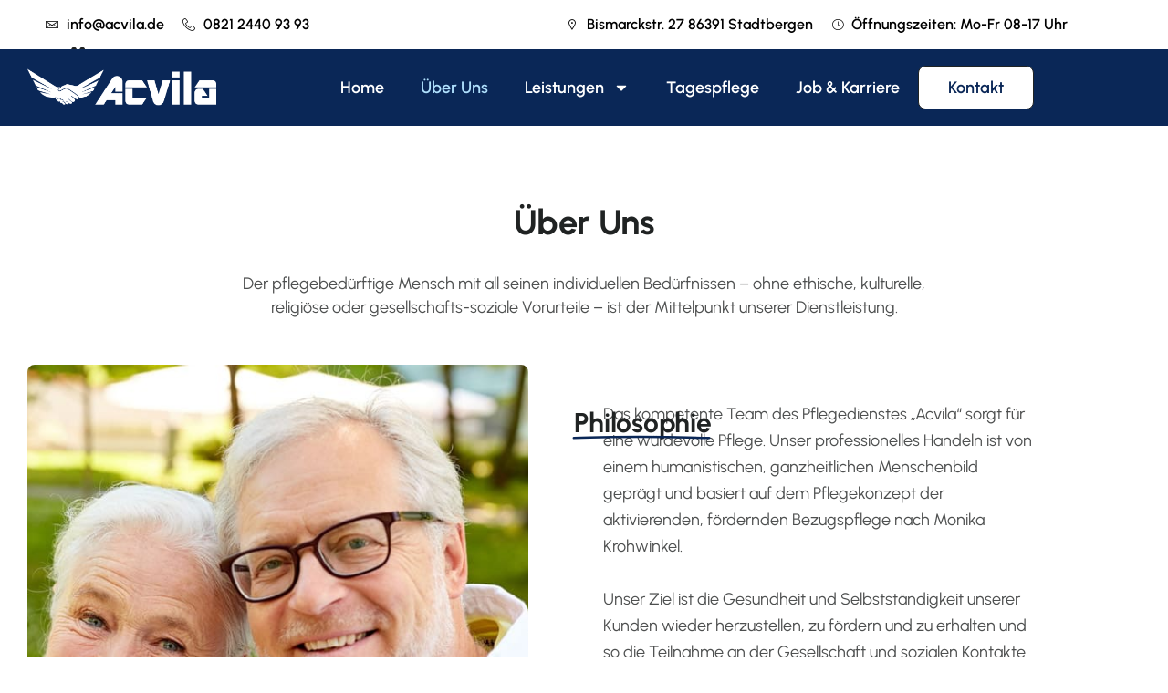

--- FILE ---
content_type: text/css
request_url: https://acvila.de/wp-content/uploads/elementor/css/post-124.css?ver=1750843898
body_size: 2225
content:
.elementor-kit-124{--e-global-color-primary:#202323;--e-global-color-secondary:#508BC3;--e-global-color-text:#202323CC;--e-global-color-accent:#2023231A;--e-global-color-11d91c4:#FFFFFF;--e-global-color-89c55ff:#FFFFFFCC;--e-global-typography-primary-font-family:"Urbanist";--e-global-typography-primary-font-size:46px;--e-global-typography-primary-font-weight:700;--e-global-typography-primary-text-transform:none;--e-global-typography-primary-font-style:normal;--e-global-typography-primary-text-decoration:none;--e-global-typography-primary-line-height:1.3em;--e-global-typography-primary-letter-spacing:-0.01em;--e-global-typography-secondary-font-family:"Urbanist";--e-global-typography-secondary-font-size:30px;--e-global-typography-secondary-font-weight:700;--e-global-typography-secondary-text-transform:none;--e-global-typography-secondary-font-style:normal;--e-global-typography-secondary-text-decoration:none;--e-global-typography-secondary-line-height:1.25em;--e-global-typography-secondary-letter-spacing:-0.01em;--e-global-typography-text-font-family:"Urbanist";--e-global-typography-text-font-size:18px;--e-global-typography-text-font-weight:400;--e-global-typography-text-text-transform:none;--e-global-typography-text-font-style:normal;--e-global-typography-text-text-decoration:none;--e-global-typography-text-line-height:1.65em;--e-global-typography-text-letter-spacing:0em;--e-global-typography-accent-font-family:"Urbanist";--e-global-typography-accent-font-weight:500;--e-global-typography-7cb7cef-font-family:"Urbanist";--e-global-typography-7cb7cef-font-size:32px;--e-global-typography-7cb7cef-font-weight:700;--e-global-typography-7cb7cef-text-transform:none;--e-global-typography-7cb7cef-font-style:normal;--e-global-typography-7cb7cef-text-decoration:none;--e-global-typography-7cb7cef-line-height:1.4em;--e-global-typography-7cb7cef-letter-spacing:-0.01em;--e-global-typography-ca86a8e-font-family:"Urbanist";--e-global-typography-ca86a8e-font-size:28px;--e-global-typography-ca86a8e-font-weight:700;--e-global-typography-ca86a8e-text-transform:none;--e-global-typography-ca86a8e-font-style:normal;--e-global-typography-ca86a8e-text-decoration:none;--e-global-typography-ca86a8e-line-height:1.3em;--e-global-typography-ca86a8e-letter-spacing:-0.01em;--e-global-typography-2b8a021-font-family:"Urbanist";--e-global-typography-2b8a021-font-size:24px;--e-global-typography-2b8a021-font-weight:700;--e-global-typography-2b8a021-text-transform:none;--e-global-typography-2b8a021-font-style:normal;--e-global-typography-2b8a021-text-decoration:none;--e-global-typography-2b8a021-line-height:1.4em;--e-global-typography-2b8a021-letter-spacing:-0.01em;--e-global-typography-e418d43-font-family:"Urbanist";--e-global-typography-e418d43-font-size:22px;--e-global-typography-e418d43-font-weight:700;--e-global-typography-e418d43-text-transform:none;--e-global-typography-e418d43-font-style:normal;--e-global-typography-e418d43-text-decoration:none;--e-global-typography-e418d43-line-height:1.2em;--e-global-typography-e418d43-letter-spacing:-0.01em;--e-global-typography-2f16e13-font-family:"Urbanist";--e-global-typography-2f16e13-font-size:15px;--e-global-typography-2f16e13-font-weight:400;--e-global-typography-2f16e13-text-transform:none;--e-global-typography-2f16e13-font-style:normal;--e-global-typography-2f16e13-text-decoration:none;--e-global-typography-2f16e13-line-height:1.15em;--e-global-typography-2f16e13-letter-spacing:0em;--e-global-typography-4617750-font-family:"Urbanist";--e-global-typography-4617750-font-size:18px;--e-global-typography-4617750-font-weight:600;--e-global-typography-4617750-text-transform:none;--e-global-typography-4617750-font-style:normal;--e-global-typography-4617750-text-decoration:none;--e-global-typography-4617750-line-height:1em;--e-global-typography-4617750-letter-spacing:0em;--e-global-typography-f1cdae2-font-family:"Urbanist";--e-global-typography-f1cdae2-font-size:18px;--e-global-typography-f1cdae2-font-weight:400;--e-global-typography-f1cdae2-text-transform:none;--e-global-typography-f1cdae2-font-style:normal;--e-global-typography-f1cdae2-text-decoration:none;--e-global-typography-f1cdae2-line-height:1.4em;--e-global-typography-f1cdae2-letter-spacing:0em;--e-global-typography-eb39564-font-family:"Urbanist";--e-global-typography-eb39564-font-size:16px;--e-global-typography-eb39564-font-weight:400;--e-global-typography-eb39564-text-transform:none;--e-global-typography-eb39564-font-style:normal;--e-global-typography-eb39564-text-decoration:none;--e-global-typography-eb39564-line-height:1.65em;--e-global-typography-eb39564-letter-spacing:0em;--e-global-typography-930d6b3-font-family:"Urbanist";--e-global-typography-930d6b3-font-size:16px;--e-global-typography-930d6b3-font-weight:700;--e-global-typography-930d6b3-text-transform:none;--e-global-typography-930d6b3-font-style:normal;--e-global-typography-930d6b3-text-decoration:none;--e-global-typography-930d6b3-line-height:1.4em;--e-global-typography-930d6b3-letter-spacing:0em;--e-global-typography-9aacf40-font-family:"Urbanist";--e-global-typography-9aacf40-font-size:14px;--e-global-typography-9aacf40-font-weight:400;--e-global-typography-9aacf40-text-transform:none;--e-global-typography-9aacf40-font-style:normal;--e-global-typography-9aacf40-text-decoration:none;--e-global-typography-9aacf40-line-height:1.4em;--e-global-typography-9aacf40-letter-spacing:0em;--e-global-typography-fb984a4-font-family:"Urbanist";--e-global-typography-fb984a4-font-size:20px;--e-global-typography-fb984a4-font-weight:600;--e-global-typography-fb984a4-text-transform:none;--e-global-typography-fb984a4-font-style:normal;--e-global-typography-fb984a4-text-decoration:none;--e-global-typography-fb984a4-line-height:1.1em;--e-global-typography-fb984a4-letter-spacing:-0.02em;--e-global-typography-943aaaa-font-family:"Urbanist";--e-global-typography-943aaaa-font-size:18px;--e-global-typography-943aaaa-font-weight:700;--e-global-typography-943aaaa-text-transform:none;--e-global-typography-943aaaa-font-style:normal;--e-global-typography-943aaaa-text-decoration:none;--e-global-typography-943aaaa-line-height:1.65em;--e-global-typography-943aaaa-letter-spacing:0em;--e-global-typography-c77c861-font-family:"Urbanist";--e-global-typography-c77c861-font-size:18px;--e-global-typography-c77c861-font-weight:600;--e-global-typography-c77c861-text-transform:none;--e-global-typography-c77c861-font-style:normal;--e-global-typography-c77c861-text-decoration:none;--e-global-typography-c77c861-line-height:1.1em;--e-global-typography-c77c861-letter-spacing:0em;--e-global-typography-1c17e37-font-family:"Urbanist";--e-global-typography-1c17e37-font-size:120px;--e-global-typography-1c17e37-font-weight:700;--e-global-typography-1c17e37-text-transform:none;--e-global-typography-1c17e37-font-style:normal;--e-global-typography-1c17e37-text-decoration:none;--e-global-typography-1c17e37-line-height:1.3em;--e-global-typography-1c17e37-letter-spacing:-0.01em;--e-global-typography-868a44b-font-family:"Urbanist";--e-global-typography-868a44b-font-size:18px;--e-global-typography-868a44b-font-weight:400;--e-global-typography-868a44b-text-transform:none;--e-global-typography-868a44b-font-style:normal;--e-global-typography-868a44b-text-decoration:none;--e-global-typography-868a44b-line-height:1.65em;--e-global-typography-868a44b-letter-spacing:0em;font-family:"Urbanist", Sans-serif;font-size:16px;font-weight:400;text-transform:none;font-style:normal;text-decoration:none;line-height:1.65em;letter-spacing:0em;}.elementor-kit-124 e-page-transition{background-color:#FFBC7D;}.elementor-kit-124 a{color:#000000;font-family:"Urbanist", Sans-serif;font-size:19px;text-decoration:none;line-height:34px;}.elementor-kit-124 h1{color:#202323;font-family:"Urbanist", Sans-serif;font-size:46px;font-weight:700;text-transform:none;font-style:normal;text-decoration:none;line-height:1.3em;letter-spacing:-0.01em;}.elementor-kit-124 h2{color:var( --e-global-color-primary );font-family:"Urbanist", Sans-serif;font-size:40px;font-weight:700;text-transform:none;font-style:normal;text-decoration:none;line-height:1.25em;letter-spacing:-0.01em;}.elementor-kit-124 h3{color:var( --e-global-color-primary );font-family:"Urbanist", Sans-serif;font-size:32px;font-weight:700;text-transform:none;font-style:normal;text-decoration:none;line-height:1.4em;letter-spacing:-0.01em;}.elementor-kit-124 h4{color:var( --e-global-color-primary );font-family:"Urbanist", Sans-serif;font-size:28px;font-weight:700;text-transform:none;font-style:normal;text-decoration:none;line-height:1.3em;letter-spacing:-0.01em;}.elementor-kit-124 h5{color:var( --e-global-color-primary );font-family:"Urbanist", Sans-serif;font-size:16px;font-weight:500;text-transform:none;font-style:normal;text-decoration:none;}.elementor-kit-124 h6{color:var( --e-global-color-primary );font-family:"Urbanist", Sans-serif;font-size:22px;font-weight:700;text-transform:none;font-style:normal;text-decoration:none;line-height:1.2em;letter-spacing:-0.01em;}.elementor-section.elementor-section-boxed > .elementor-container{max-width:1140px;}.e-con{--container-max-width:1140px;}.elementor-widget:not(:last-child){margin-block-end:20px;}.elementor-element{--widgets-spacing:20px 20px;--widgets-spacing-row:20px;--widgets-spacing-column:20px;}{}h1.entry-title{display:var(--page-title-display);}.site-header{padding-inline-end:0px;padding-inline-start:0px;}.site-footer .site-branding{flex-direction:column;align-items:stretch;}@media(max-width:1024px){.elementor-kit-124{--e-global-typography-primary-font-size:36px;--e-global-typography-primary-line-height:1.225em;--e-global-typography-primary-letter-spacing:-0.01em;--e-global-typography-secondary-font-size:28px;--e-global-typography-secondary-line-height:1.225em;--e-global-typography-secondary-letter-spacing:-0.01em;--e-global-typography-text-font-size:18px;--e-global-typography-text-line-height:1.65em;--e-global-typography-text-letter-spacing:0em;--e-global-typography-7cb7cef-font-size:24px;--e-global-typography-7cb7cef-line-height:1.4em;--e-global-typography-7cb7cef-letter-spacing:-0.01em;--e-global-typography-e418d43-font-size:22px;--e-global-typography-e418d43-line-height:1.325em;--e-global-typography-e418d43-letter-spacing:-0.01em;--e-global-typography-f1cdae2-font-size:18px;--e-global-typography-f1cdae2-line-height:1.4em;--e-global-typography-f1cdae2-letter-spacing:0em;--e-global-typography-c77c861-font-size:18px;--e-global-typography-c77c861-line-height:1.1em;--e-global-typography-c77c861-letter-spacing:0em;--e-global-typography-1c17e37-font-size:110px;--e-global-typography-1c17e37-line-height:1.3em;--e-global-typography-1c17e37-letter-spacing:-0.01em;--e-global-typography-868a44b-font-size:18px;--e-global-typography-868a44b-line-height:1.4em;--e-global-typography-868a44b-letter-spacing:0em;font-size:18px;line-height:1.65em;letter-spacing:0em;}.elementor-kit-124 h1{font-size:36px;line-height:1.225em;letter-spacing:-0.01em;}.elementor-kit-124 h2{font-size:28px;line-height:1.225em;letter-spacing:-0.01em;}.elementor-kit-124 h3{font-size:24px;line-height:1.4em;letter-spacing:-0.01px;}.elementor-kit-124 h6{font-size:22px;line-height:1.325em;letter-spacing:-0.01px;}.elementor-section.elementor-section-boxed > .elementor-container{max-width:1024px;}.e-con{--container-max-width:1024px;}}@media(max-width:767px){.elementor-kit-124{--e-global-typography-primary-font-size:26px;--e-global-typography-primary-line-height:1.4em;--e-global-typography-primary-letter-spacing:-0.01em;--e-global-typography-secondary-font-size:24px;--e-global-typography-secondary-line-height:1.25em;--e-global-typography-secondary-letter-spacing:-0.01em;--e-global-typography-text-font-size:16px;--e-global-typography-text-line-height:1.85em;--e-global-typography-text-letter-spacing:0em;--e-global-typography-7cb7cef-font-size:20px;--e-global-typography-7cb7cef-line-height:1.4em;--e-global-typography-7cb7cef-letter-spacing:-0.01em;--e-global-typography-e418d43-font-size:22px;--e-global-typography-e418d43-line-height:1.325em;--e-global-typography-e418d43-letter-spacing:-0.01em;--e-global-typography-f1cdae2-font-size:16px;--e-global-typography-f1cdae2-line-height:1.4em;--e-global-typography-f1cdae2-letter-spacing:0em;--e-global-typography-c77c861-font-size:16px;--e-global-typography-c77c861-line-height:1.1em;--e-global-typography-c77c861-letter-spacing:0em;--e-global-typography-1c17e37-font-size:100px;--e-global-typography-1c17e37-line-height:1.3em;--e-global-typography-1c17e37-letter-spacing:-0.01em;--e-global-typography-868a44b-font-size:16px;--e-global-typography-868a44b-line-height:1.4em;--e-global-typography-868a44b-letter-spacing:0em;font-size:16px;line-height:1.85em;letter-spacing:0em;}.elementor-kit-124 a{font-size:17px;}.elementor-kit-124 h1{font-size:26px;line-height:1.4em;letter-spacing:-0.01em;}.elementor-kit-124 h2{font-size:24px;line-height:1.25em;letter-spacing:-0.01em;}.elementor-kit-124 h3{font-size:20px;line-height:1.4em;letter-spacing:-0.01em;}.elementor-kit-124 h5{font-size:24px;line-height:1.25em;letter-spacing:-0.01em;}.elementor-kit-124 h6{font-size:22px;line-height:1.325em;letter-spacing:-0.01px;}.elementor-section.elementor-section-boxed > .elementor-container{max-width:767px;}.e-con{--container-max-width:767px;}}/* Start Custom Fonts CSS */@font-face {
	font-family: 'Urbanist';
	font-style: normal;
	font-weight: normal;
	font-display: auto;
	src: url('https://acvila.de/wp-content/uploads/2024/02/urbanist-v15-latin-regular.eot');
	src: url('https://acvila.de/wp-content/uploads/2024/02/urbanist-v15-latin-regular.eot?#iefix') format('embedded-opentype'),
		url('https://acvila.de/wp-content/uploads/2024/02/urbanist-v15-latin-regular.woff2') format('woff2'),
		url('https://acvila.de/wp-content/uploads/2024/02/urbanist-v15-latin-regular.woff') format('woff'),
		url('https://acvila.de/wp-content/uploads/2024/02/urbanist-v15-latin-regular.ttf') format('truetype'),
		url('https://acvila.de/wp-content/uploads/2024/02/urbanist-v15-latin-regular.svg#Urbanist') format('svg');
}
@font-face {
	font-family: 'Urbanist';
	font-style: normal;
	font-weight: 300;
	font-display: auto;
	src: url('https://acvila.de/wp-content/uploads/2024/02/urbanist-v15-latin-300.eot');
	src: url('https://acvila.de/wp-content/uploads/2024/02/urbanist-v15-latin-300.eot?#iefix') format('embedded-opentype'),
		url('https://acvila.de/wp-content/uploads/2024/02/urbanist-v15-latin-300.woff2') format('woff2'),
		url('https://acvila.de/wp-content/uploads/2024/02/urbanist-v15-latin-300.woff') format('woff'),
		url('https://acvila.de/wp-content/uploads/2024/02/urbanist-v15-latin-300.ttf') format('truetype'),
		url('https://acvila.de/wp-content/uploads/2024/02/urbanist-v15-latin-300.svg#Urbanist') format('svg');
}
@font-face {
	font-family: 'Urbanist';
	font-style: normal;
	font-weight: 500;
	font-display: auto;
	src: url('https://acvila.de/wp-content/uploads/2024/02/urbanist-v15-latin-500.eot');
	src: url('https://acvila.de/wp-content/uploads/2024/02/urbanist-v15-latin-500.eot?#iefix') format('embedded-opentype'),
		url('https://acvila.de/wp-content/uploads/2024/02/urbanist-v15-latin-500.woff2') format('woff2'),
		url('https://acvila.de/wp-content/uploads/2024/02/urbanist-v15-latin-500.woff') format('woff'),
		url('https://acvila.de/wp-content/uploads/2024/02/urbanist-v15-latin-500.ttf') format('truetype'),
		url('https://acvila.de/wp-content/uploads/2024/02/urbanist-v15-latin-500.svg#Urbanist') format('svg');
}
@font-face {
	font-family: 'Urbanist';
	font-style: normal;
	font-weight: 600;
	font-display: auto;
	src: url('https://acvila.de/wp-content/uploads/2024/02/urbanist-v15-latin-600.eot');
	src: url('https://acvila.de/wp-content/uploads/2024/02/urbanist-v15-latin-600.eot?#iefix') format('embedded-opentype'),
		url('https://acvila.de/wp-content/uploads/2024/02/urbanist-v15-latin-600.woff2') format('woff2'),
		url('https://acvila.de/wp-content/uploads/2024/02/urbanist-v15-latin-600.woff') format('woff'),
		url('https://acvila.de/wp-content/uploads/2024/02/urbanist-v15-latin-600.ttf') format('truetype'),
		url('https://acvila.de/wp-content/uploads/2024/02/urbanist-v15-latin-600.svg#Urbanist') format('svg');
}
@font-face {
	font-family: 'Urbanist';
	font-style: normal;
	font-weight: 700;
	font-display: auto;
	src: url('https://acvila.de/wp-content/uploads/2024/02/urbanist-v15-latin-700.eot');
	src: url('https://acvila.de/wp-content/uploads/2024/02/urbanist-v15-latin-700.eot?#iefix') format('embedded-opentype'),
		url('https://acvila.de/wp-content/uploads/2024/02/urbanist-v15-latin-700.woff2') format('woff2'),
		url('https://acvila.de/wp-content/uploads/2024/02/urbanist-v15-latin-700.woff') format('woff'),
		url('https://acvila.de/wp-content/uploads/2024/02/urbanist-v15-latin-700.ttf') format('truetype'),
		url('https://acvila.de/wp-content/uploads/2024/02/urbanist-v15-latin-700.svg#Urbanist') format('svg');
}
@font-face {
	font-family: 'Urbanist';
	font-style: normal;
	font-weight: 800;
	font-display: auto;
	src: url('https://acvila.de/wp-content/uploads/2024/02/urbanist-v15-latin-800.eot');
	src: url('https://acvila.de/wp-content/uploads/2024/02/urbanist-v15-latin-800.eot?#iefix') format('embedded-opentype'),
		url('https://acvila.de/wp-content/uploads/2024/02/urbanist-v15-latin-800.woff2') format('woff2'),
		url('https://acvila.de/wp-content/uploads/2024/02/urbanist-v15-latin-800.woff') format('woff'),
		url('https://acvila.de/wp-content/uploads/2024/02/urbanist-v15-latin-800.ttf') format('truetype'),
		url('https://acvila.de/wp-content/uploads/2024/02/urbanist-v15-latin-800.svg#Urbanist') format('svg');
}
@font-face {
	font-family: 'Urbanist';
	font-style: normal;
	font-weight: 900;
	font-display: auto;
	src: url('https://acvila.de/wp-content/uploads/2024/02/urbanist-v15-latin-900.eot');
	src: url('https://acvila.de/wp-content/uploads/2024/02/urbanist-v15-latin-900.eot?#iefix') format('embedded-opentype'),
		url('https://acvila.de/wp-content/uploads/2024/02/urbanist-v15-latin-900.woff2') format('woff2'),
		url('https://acvila.de/wp-content/uploads/2024/02/urbanist-v15-latin-900.woff') format('woff'),
		url('https://acvila.de/wp-content/uploads/2024/02/urbanist-v15-latin-900.ttf') format('truetype'),
		url('https://acvila.de/wp-content/uploads/2024/02/urbanist-v15-latin-900.svg#Urbanist') format('svg');
}
/* End Custom Fonts CSS */

--- FILE ---
content_type: text/css
request_url: https://acvila.de/wp-content/uploads/elementor/css/post-496.css?ver=1750844213
body_size: 3507
content:
.elementor-496 .elementor-element.elementor-element-d4be10d{--display:flex;--flex-direction:column;--container-widget-width:100%;--container-widget-height:initial;--container-widget-flex-grow:0;--container-widget-align-self:initial;--flex-wrap-mobile:wrap;--justify-content:center;--margin-top:0px;--margin-bottom:0px;--margin-left:0px;--margin-right:0px;--padding-top:100px;--padding-bottom:0px;--padding-left:30px;--padding-right:30px;}.elementor-496 .elementor-element.elementor-element-d4be10d.e-con{--align-self:center;}.elementor-496 .elementor-element.elementor-element-ab79401{--display:flex;--flex-direction:row;--container-widget-width:initial;--container-widget-height:100%;--container-widget-flex-grow:1;--container-widget-align-self:stretch;--flex-wrap-mobile:wrap;--gap:100px 100px;--row-gap:100px;--column-gap:100px;--flex-wrap:wrap;--padding-top:0px;--padding-bottom:0px;--padding-left:0px;--padding-right:0px;}.elementor-496 .elementor-element.elementor-element-2d348ca{--display:flex;--flex-direction:column;--container-widget-width:100%;--container-widget-height:initial;--container-widget-flex-grow:0;--container-widget-align-self:initial;--flex-wrap-mobile:wrap;--justify-content:space-between;--gap:0px 0px;--row-gap:0px;--column-gap:0px;--padding-top:0px;--padding-bottom:0px;--padding-left:0px;--padding-right:0px;}.elementor-496 .elementor-element.elementor-element-2d348ca.e-con{--align-self:center;--flex-grow:1;--flex-shrink:0;}.elementor-496 .elementor-element.elementor-element-a0f79de > .elementor-widget-container{margin:0px 0px 30px 0px;}.elementor-496 .elementor-element.elementor-element-a0f79de{text-align:center;}.elementor-496 .elementor-element.elementor-element-a0f79de .elementor-heading-title{font-family:"Urbanist", Sans-serif;font-size:38px;color:var( --e-global-color-primary );}.elementor-496 .elementor-element.elementor-element-e73cbac{width:var( --container-widget-width, 63% );max-width:63%;--container-widget-width:63%;--container-widget-flex-grow:0;text-align:center;font-family:"Urbanist", Sans-serif;font-size:18px;color:var( --e-global-color-text );}.elementor-496 .elementor-element.elementor-element-e73cbac > .elementor-widget-container{margin:0px 0px 50px 0px;}.elementor-496 .elementor-element.elementor-element-e73cbac.elementor-element{--align-self:center;}.elementor-496 .elementor-element.elementor-element-de67ea7{--display:flex;--flex-direction:column;--container-widget-width:100%;--container-widget-height:initial;--container-widget-flex-grow:0;--container-widget-align-self:initial;--flex-wrap-mobile:wrap;--gap:80px 80px;--row-gap:80px;--column-gap:80px;--margin-top:0px;--margin-bottom:0px;--margin-left:0px;--margin-right:0px;--padding-top:0px;--padding-bottom:40px;--padding-left:30px;--padding-right:30px;}.elementor-496 .elementor-element.elementor-element-91ba2c8{--display:flex;--flex-direction:row;--container-widget-width:initial;--container-widget-height:100%;--container-widget-flex-grow:1;--container-widget-align-self:stretch;--flex-wrap-mobile:wrap;--gap:30px 30px;--row-gap:30px;--column-gap:30px;--padding-top:0px;--padding-bottom:0px;--padding-left:0px;--padding-right:0px;}.elementor-496 .elementor-element.elementor-element-c038bdf{--display:flex;--min-height:786px;--justify-content:center;--gap:30px 30px;--row-gap:30px;--column-gap:30px;--overlay-opacity:1;--border-radius:8px 8px 8px 8px;--padding-top:0px;--padding-bottom:0px;--padding-left:0px;--padding-right:0px;}.elementor-496 .elementor-element.elementor-element-c038bdf:not(.elementor-motion-effects-element-type-background), .elementor-496 .elementor-element.elementor-element-c038bdf > .elementor-motion-effects-container > .elementor-motion-effects-layer{background-image:url("https://acvila.de/wp-content/uploads/2024/02/acvila-pflegeservice-25.jpg");background-position:center center;background-size:cover;}.elementor-496 .elementor-element.elementor-element-c038bdf::before, .elementor-496 .elementor-element.elementor-element-c038bdf > .elementor-background-video-container::before, .elementor-496 .elementor-element.elementor-element-c038bdf > .e-con-inner > .elementor-background-video-container::before, .elementor-496 .elementor-element.elementor-element-c038bdf > .elementor-background-slideshow::before, .elementor-496 .elementor-element.elementor-element-c038bdf > .e-con-inner > .elementor-background-slideshow::before, .elementor-496 .elementor-element.elementor-element-c038bdf > .elementor-motion-effects-container > .elementor-motion-effects-layer::before{--background-overlay:'';}.elementor-496 .elementor-element.elementor-element-c038bdf.e-con{--align-self:center;--flex-grow:0;--flex-shrink:0;}.elementor-496 .elementor-element.elementor-element-ec5cb77{--display:flex;--flex-direction:row;--container-widget-width:initial;--container-widget-height:100%;--container-widget-flex-grow:1;--container-widget-align-self:stretch;--flex-wrap-mobile:wrap;--gap:0px 0px;--row-gap:0px;--column-gap:0px;--flex-wrap:wrap;--padding-top:0px;--padding-bottom:0px;--padding-left:50px;--padding-right:50px;}.elementor-496 .elementor-element.elementor-element-ec5cb77.e-con{--align-self:center;}.elementor-496 .elementor-element.elementor-element-2019fe1 > .elementor-widget-container{margin:0px 0px 30px 0px;}.elementor-496 .elementor-element.elementor-element-2019fe1 .jeg-elementor-kit.jkit-animated-text{text-align:left;}.elementor-496 .elementor-element.elementor-element-2019fe1 .jeg-elementor-kit.jkit-animated-text .animated-text .normal-text{font-family:"Urbanist", Sans-serif;font-size:34px;font-weight:700;text-transform:none;font-style:normal;text-decoration:none;line-height:1.25em;letter-spacing:-0.01em;}.elementor-496 .elementor-element.elementor-element-2019fe1 .jeg-elementor-kit.jkit-animated-text .animated-text .normal-text.style-color{color:#202323;}.elementor-496 .elementor-element.elementor-element-2019fe1 .jeg-elementor-kit.jkit-animated-text .animated-text .dynamic-text{font-family:var( --e-global-typography-secondary-font-family ), Sans-serif;font-size:var( --e-global-typography-secondary-font-size );font-weight:var( --e-global-typography-secondary-font-weight );text-transform:var( --e-global-typography-secondary-text-transform );font-style:var( --e-global-typography-secondary-font-style );text-decoration:var( --e-global-typography-secondary-text-decoration );line-height:var( --e-global-typography-secondary-line-height );letter-spacing:var( --e-global-typography-secondary-letter-spacing );z-index:auto;}.elementor-496 .elementor-element.elementor-element-2019fe1 .jeg-elementor-kit.jkit-animated-text .animated-text .dynamic-wrapper.style-color .dynamic-text{color:var( --e-global-color-primary );}.elementor-496 .elementor-element.elementor-element-2019fe1 .jeg-elementor-kit.jkit-animated-text .animated-text svg path.style-color{stroke:#0A2757;}.elementor-496 .elementor-element.elementor-element-2019fe1 .jeg-elementor-kit.jkit-animated-text .animated-text svg path{stroke-width:10px;-moz-animation-duration:5s;-webkit-animation-duration:5s;-o-animation-duration:5s;-ms-animation-duration:5s;animation-duration:5s;stroke-linecap:round;stroke-linejoin:round;}.elementor-496 .elementor-element.elementor-element-2019fe1 .jeg-elementor-kit.jkit-animated-text .animated-text svg{z-index:2;}.elementor-496 .elementor-element.elementor-element-8413ae9 > .elementor-widget-container{margin:0px 0px 40px 0px;}.elementor-496 .elementor-element.elementor-element-8413ae9{text-align:left;font-family:"Urbanist", Sans-serif;font-size:18px;font-weight:400;text-transform:none;font-style:normal;text-decoration:none;line-height:1.65em;letter-spacing:0em;color:var( --e-global-color-text );}.elementor-496 .elementor-element.elementor-element-bb57a49{--display:flex;--flex-direction:column;--container-widget-width:100%;--container-widget-height:initial;--container-widget-flex-grow:0;--container-widget-align-self:initial;--flex-wrap-mobile:wrap;--gap:80px 80px;--row-gap:80px;--column-gap:80px;--margin-top:0px;--margin-bottom:0px;--margin-left:0px;--margin-right:0px;--padding-top:0px;--padding-bottom:40px;--padding-left:30px;--padding-right:30px;}.elementor-496 .elementor-element.elementor-element-7301f76{--display:flex;--flex-direction:row;--container-widget-width:initial;--container-widget-height:100%;--container-widget-flex-grow:1;--container-widget-align-self:stretch;--flex-wrap-mobile:wrap;--gap:30px 30px;--row-gap:30px;--column-gap:30px;--padding-top:0px;--padding-bottom:0px;--padding-left:0px;--padding-right:0px;}.elementor-496 .elementor-element.elementor-element-df680c6{--display:flex;--min-height:786px;--justify-content:center;--gap:30px 30px;--row-gap:30px;--column-gap:30px;--overlay-opacity:1;--border-radius:8px 8px 8px 8px;--padding-top:0px;--padding-bottom:0px;--padding-left:0px;--padding-right:0px;}.elementor-496 .elementor-element.elementor-element-df680c6:not(.elementor-motion-effects-element-type-background), .elementor-496 .elementor-element.elementor-element-df680c6 > .elementor-motion-effects-container > .elementor-motion-effects-layer{background-image:url("https://acvila.de/wp-content/uploads/2024/02/acvila-pflegeservice-30.jpg");background-position:center center;background-size:cover;}.elementor-496 .elementor-element.elementor-element-df680c6::before, .elementor-496 .elementor-element.elementor-element-df680c6 > .elementor-background-video-container::before, .elementor-496 .elementor-element.elementor-element-df680c6 > .e-con-inner > .elementor-background-video-container::before, .elementor-496 .elementor-element.elementor-element-df680c6 > .elementor-background-slideshow::before, .elementor-496 .elementor-element.elementor-element-df680c6 > .e-con-inner > .elementor-background-slideshow::before, .elementor-496 .elementor-element.elementor-element-df680c6 > .elementor-motion-effects-container > .elementor-motion-effects-layer::before{--background-overlay:'';}.elementor-496 .elementor-element.elementor-element-df680c6.e-con{--align-self:center;--flex-grow:0;--flex-shrink:0;}.elementor-496 .elementor-element.elementor-element-918c7e2{--display:flex;--flex-direction:column;--container-widget-width:100%;--container-widget-height:initial;--container-widget-flex-grow:0;--container-widget-align-self:initial;--flex-wrap-mobile:wrap;--gap:80px 80px;--row-gap:80px;--column-gap:80px;--margin-top:0px;--margin-bottom:0px;--margin-left:0px;--margin-right:0px;--padding-top:0px;--padding-bottom:40px;--padding-left:30px;--padding-right:30px;}.elementor-496 .elementor-element.elementor-element-5800a98{--display:flex;--flex-direction:row;--container-widget-width:initial;--container-widget-height:100%;--container-widget-flex-grow:1;--container-widget-align-self:stretch;--flex-wrap-mobile:wrap;--gap:30px 30px;--row-gap:30px;--column-gap:30px;--padding-top:0px;--padding-bottom:0px;--padding-left:0px;--padding-right:0px;}.elementor-496 .elementor-element.elementor-element-45db0b1{--display:flex;--flex-direction:row;--container-widget-width:initial;--container-widget-height:100%;--container-widget-flex-grow:1;--container-widget-align-self:stretch;--flex-wrap-mobile:wrap;--gap:0px 0px;--row-gap:0px;--column-gap:0px;--flex-wrap:wrap;--padding-top:0px;--padding-bottom:0px;--padding-left:50px;--padding-right:50px;}.elementor-496 .elementor-element.elementor-element-45db0b1.e-con{--align-self:center;--flex-grow:0;--flex-shrink:0;}.elementor-496 .elementor-element.elementor-element-a09a5b7 > .elementor-widget-container{margin:0px 0px 30px 0px;}.elementor-496 .elementor-element.elementor-element-a09a5b7 .jeg-elementor-kit.jkit-animated-text{text-align:left;}.elementor-496 .elementor-element.elementor-element-a09a5b7 .jeg-elementor-kit.jkit-animated-text .animated-text .normal-text{font-family:"Urbanist", Sans-serif;font-size:34px;font-weight:700;text-transform:none;font-style:normal;text-decoration:none;line-height:1.25em;letter-spacing:-0.01em;}.elementor-496 .elementor-element.elementor-element-a09a5b7 .jeg-elementor-kit.jkit-animated-text .animated-text .normal-text.style-color{color:#202323;}.elementor-496 .elementor-element.elementor-element-a09a5b7 .jeg-elementor-kit.jkit-animated-text .animated-text .dynamic-text{font-family:var( --e-global-typography-secondary-font-family ), Sans-serif;font-size:var( --e-global-typography-secondary-font-size );font-weight:var( --e-global-typography-secondary-font-weight );text-transform:var( --e-global-typography-secondary-text-transform );font-style:var( --e-global-typography-secondary-font-style );text-decoration:var( --e-global-typography-secondary-text-decoration );line-height:var( --e-global-typography-secondary-line-height );letter-spacing:var( --e-global-typography-secondary-letter-spacing );z-index:auto;}.elementor-496 .elementor-element.elementor-element-a09a5b7 .jeg-elementor-kit.jkit-animated-text .animated-text .dynamic-wrapper.style-color .dynamic-text{color:var( --e-global-color-primary );}.elementor-496 .elementor-element.elementor-element-a09a5b7 .jeg-elementor-kit.jkit-animated-text .animated-text svg path.style-color{stroke:#0A2757;}.elementor-496 .elementor-element.elementor-element-a09a5b7 .jeg-elementor-kit.jkit-animated-text .animated-text svg path{stroke-width:10px;-moz-animation-duration:5s;-webkit-animation-duration:5s;-o-animation-duration:5s;-ms-animation-duration:5s;animation-duration:5s;stroke-linecap:round;stroke-linejoin:round;}.elementor-496 .elementor-element.elementor-element-a09a5b7 .jeg-elementor-kit.jkit-animated-text .animated-text svg{z-index:2;}.elementor-496 .elementor-element.elementor-element-29bbcc8 > .elementor-widget-container{margin:0px 0px 40px 0px;}.elementor-496 .elementor-element.elementor-element-29bbcc8{text-align:left;font-family:"Urbanist", Sans-serif;font-size:18px;font-weight:400;text-transform:none;font-style:normal;text-decoration:none;line-height:1.65em;letter-spacing:0em;color:var( --e-global-color-text );}.elementor-496 .elementor-element.elementor-element-d3d9ede{--display:flex;--min-height:786px;--justify-content:center;--gap:30px 30px;--row-gap:30px;--column-gap:30px;--overlay-opacity:1;--border-radius:8px 8px 8px 8px;--padding-top:0px;--padding-bottom:0px;--padding-left:0px;--padding-right:0px;}.elementor-496 .elementor-element.elementor-element-d3d9ede:not(.elementor-motion-effects-element-type-background), .elementor-496 .elementor-element.elementor-element-d3d9ede > .elementor-motion-effects-container > .elementor-motion-effects-layer{background-image:url("https://acvila.de/wp-content/uploads/2024/02/acvila-pflegeservice-30.jpg");background-position:center center;background-size:cover;}.elementor-496 .elementor-element.elementor-element-d3d9ede::before, .elementor-496 .elementor-element.elementor-element-d3d9ede > .elementor-background-video-container::before, .elementor-496 .elementor-element.elementor-element-d3d9ede > .e-con-inner > .elementor-background-video-container::before, .elementor-496 .elementor-element.elementor-element-d3d9ede > .elementor-background-slideshow::before, .elementor-496 .elementor-element.elementor-element-d3d9ede > .e-con-inner > .elementor-background-slideshow::before, .elementor-496 .elementor-element.elementor-element-d3d9ede > .elementor-motion-effects-container > .elementor-motion-effects-layer::before{--background-overlay:'';}.elementor-496 .elementor-element.elementor-element-d3d9ede.e-con{--align-self:center;--flex-grow:0;--flex-shrink:0;}.elementor-496 .elementor-element.elementor-element-e701e94{--display:flex;--flex-direction:column;--container-widget-width:100%;--container-widget-height:initial;--container-widget-flex-grow:0;--container-widget-align-self:initial;--flex-wrap-mobile:wrap;--overlay-opacity:0.5;--margin-top:0px;--margin-bottom:0px;--margin-left:0px;--margin-right:0px;--padding-top:10px;--padding-bottom:40px;--padding-left:40px;--padding-right:40px;}.elementor-496 .elementor-element.elementor-element-e701e94:not(.elementor-motion-effects-element-type-background), .elementor-496 .elementor-element.elementor-element-e701e94 > .elementor-motion-effects-container > .elementor-motion-effects-layer{background-color:#FFFFFF;}.elementor-496 .elementor-element.elementor-element-e701e94::before, .elementor-496 .elementor-element.elementor-element-e701e94 > .elementor-background-video-container::before, .elementor-496 .elementor-element.elementor-element-e701e94 > .e-con-inner > .elementor-background-video-container::before, .elementor-496 .elementor-element.elementor-element-e701e94 > .elementor-background-slideshow::before, .elementor-496 .elementor-element.elementor-element-e701e94 > .e-con-inner > .elementor-background-slideshow::before, .elementor-496 .elementor-element.elementor-element-e701e94 > .elementor-motion-effects-container > .elementor-motion-effects-layer::before{background-color:#FFFFFF;--background-overlay:'';}.elementor-496 .elementor-element.elementor-element-6c0d4e2 > .elementor-widget-container{background-color:#F4F7F7;padding:30px 30px 30px 30px;border-radius:8px 8px 8px 8px;}.elementor-496 .elementor-element.elementor-element-6c0d4e2{text-align:center;font-family:"Urbanist", Sans-serif;font-size:18px;text-decoration:none;line-height:37px;color:#D6E8FA;}.elementor-496 .elementor-element.elementor-element-e921a3d{--display:flex;--flex-direction:column;--container-widget-width:100%;--container-widget-height:initial;--container-widget-flex-grow:0;--container-widget-align-self:initial;--flex-wrap-mobile:wrap;--overlay-opacity:0.16;--padding-top:150px;--padding-bottom:150px;--padding-left:0px;--padding-right:0px;}.elementor-496 .elementor-element.elementor-element-e921a3d:not(.elementor-motion-effects-element-type-background), .elementor-496 .elementor-element.elementor-element-e921a3d > .elementor-motion-effects-container > .elementor-motion-effects-layer{background-image:url("https://acvila.de/wp-content/uploads/2024/02/acvila-pflegeservice-7.jpg");background-position:center center;}.elementor-496 .elementor-element.elementor-element-e921a3d::before, .elementor-496 .elementor-element.elementor-element-e921a3d > .elementor-background-video-container::before, .elementor-496 .elementor-element.elementor-element-e921a3d > .e-con-inner > .elementor-background-video-container::before, .elementor-496 .elementor-element.elementor-element-e921a3d > .elementor-background-slideshow::before, .elementor-496 .elementor-element.elementor-element-e921a3d > .e-con-inner > .elementor-background-slideshow::before, .elementor-496 .elementor-element.elementor-element-e921a3d > .elementor-motion-effects-container > .elementor-motion-effects-layer::before{background-color:#000000;--background-overlay:'';}.elementor-496 .elementor-element.elementor-element-7d9a2f1{text-align:center;font-size:18px;font-weight:500;text-shadow:0px 0px 9px #000000;color:#FFFFFF;}@media(min-width:768px){.elementor-496 .elementor-element.elementor-element-d4be10d{--content-width:1240px;}.elementor-496 .elementor-element.elementor-element-2d348ca{--width:30%;}.elementor-496 .elementor-element.elementor-element-de67ea7{--content-width:1240px;}.elementor-496 .elementor-element.elementor-element-c038bdf{--width:44.975%;}.elementor-496 .elementor-element.elementor-element-ec5cb77{--width:50%;}.elementor-496 .elementor-element.elementor-element-bb57a49{--content-width:1240px;}.elementor-496 .elementor-element.elementor-element-df680c6{--width:44.975%;}.elementor-496 .elementor-element.elementor-element-918c7e2{--content-width:1240px;}.elementor-496 .elementor-element.elementor-element-45db0b1{--width:55.025%;}.elementor-496 .elementor-element.elementor-element-d3d9ede{--width:44.975%;}.elementor-496 .elementor-element.elementor-element-e701e94{--content-width:844px;}}@media(max-width:1024px){.elementor-496 .elementor-element.elementor-element-d4be10d{--padding-top:50px;--padding-bottom:0px;--padding-left:40px;--padding-right:40px;}.elementor-496 .elementor-element.elementor-element-a0f79de > .elementor-widget-container{margin:0px 0px 20px 0px;padding:0px 0px 0px 0px;}.elementor-496 .elementor-element.elementor-element-a0f79de .elementor-heading-title{font-size:32px;}.elementor-496 .elementor-element.elementor-element-e73cbac > .elementor-widget-container{margin:0px 0px 0px 0px;}.elementor-496 .elementor-element.elementor-element-e73cbac{--container-widget-width:82%;--container-widget-flex-grow:0;width:var( --container-widget-width, 82% );max-width:82%;}.elementor-496 .elementor-element.elementor-element-de67ea7{--padding-top:20px;--padding-bottom:0px;--padding-left:40px;--padding-right:40px;}.elementor-496 .elementor-element.elementor-element-c038bdf{--min-height:727px;--flex-direction:row;--container-widget-width:initial;--container-widget-height:100%;--container-widget-flex-grow:1;--container-widget-align-self:stretch;--flex-wrap-mobile:wrap;}.elementor-496 .elementor-element.elementor-element-c038bdf.e-con{--align-self:center;}.elementor-496 .elementor-element.elementor-element-ec5cb77{--padding-top:0px;--padding-bottom:0px;--padding-left:0px;--padding-right:0px;}.elementor-496 .elementor-element.elementor-element-ec5cb77.e-con{--align-self:center;}.elementor-496 .elementor-element.elementor-element-2019fe1{width:initial;max-width:initial;}.elementor-496 .elementor-element.elementor-element-2019fe1 > .elementor-widget-container{margin:0px 0px 20px 0px;}.elementor-496 .elementor-element.elementor-element-2019fe1 .jeg-elementor-kit.jkit-animated-text .animated-text .normal-text{font-size:27px;line-height:1.225em;letter-spacing:-0.01em;}.elementor-496 .elementor-element.elementor-element-2019fe1 .jeg-elementor-kit.jkit-animated-text .animated-text .dynamic-text{font-size:var( --e-global-typography-secondary-font-size );line-height:var( --e-global-typography-secondary-line-height );letter-spacing:var( --e-global-typography-secondary-letter-spacing );}.elementor-496 .elementor-element.elementor-element-2019fe1 .jeg-elementor-kit.jkit-animated-text .animated-text svg path.style-color{stroke:#0A2757;}.elementor-496 .elementor-element.elementor-element-8413ae9 > .elementor-widget-container{margin:0px 0px 30px 0px;}.elementor-496 .elementor-element.elementor-element-8413ae9{font-size:18px;line-height:1.65em;letter-spacing:0em;}.elementor-496 .elementor-element.elementor-element-bb57a49{--padding-top:0px;--padding-bottom:0px;--padding-left:40px;--padding-right:40px;}.elementor-496 .elementor-element.elementor-element-df680c6:not(.elementor-motion-effects-element-type-background), .elementor-496 .elementor-element.elementor-element-df680c6 > .elementor-motion-effects-container > .elementor-motion-effects-layer{background-image:url("https://acvila.de/wp-content/uploads/2024/02/acvila-pflegeservice-30.jpg");}.elementor-496 .elementor-element.elementor-element-df680c6{--min-height:727px;--flex-direction:row;--container-widget-width:initial;--container-widget-height:100%;--container-widget-flex-grow:1;--container-widget-align-self:stretch;--flex-wrap-mobile:wrap;}.elementor-496 .elementor-element.elementor-element-df680c6.e-con{--align-self:center;}.elementor-496 .elementor-element.elementor-element-918c7e2{--padding-top:0px;--padding-bottom:0px;--padding-left:40px;--padding-right:40px;}.elementor-496 .elementor-element.elementor-element-45db0b1{--padding-top:0px;--padding-bottom:0px;--padding-left:0px;--padding-right:0px;}.elementor-496 .elementor-element.elementor-element-45db0b1.e-con{--align-self:center;}.elementor-496 .elementor-element.elementor-element-a09a5b7{width:initial;max-width:initial;}.elementor-496 .elementor-element.elementor-element-a09a5b7 > .elementor-widget-container{margin:0px 0px 20px 0px;}.elementor-496 .elementor-element.elementor-element-a09a5b7 .jeg-elementor-kit.jkit-animated-text .animated-text .normal-text{font-size:32px;line-height:1.225em;letter-spacing:-0.01em;}.elementor-496 .elementor-element.elementor-element-a09a5b7 .jeg-elementor-kit.jkit-animated-text .animated-text .dynamic-text{font-size:var( --e-global-typography-secondary-font-size );line-height:var( --e-global-typography-secondary-line-height );letter-spacing:var( --e-global-typography-secondary-letter-spacing );}.elementor-496 .elementor-element.elementor-element-a09a5b7 .jeg-elementor-kit.jkit-animated-text .animated-text svg path.style-color{stroke:#0A2757;}.elementor-496 .elementor-element.elementor-element-29bbcc8 > .elementor-widget-container{margin:0px 0px 30px 0px;}.elementor-496 .elementor-element.elementor-element-29bbcc8{font-size:18px;line-height:1.65em;letter-spacing:0em;}.elementor-496 .elementor-element.elementor-element-d3d9ede:not(.elementor-motion-effects-element-type-background), .elementor-496 .elementor-element.elementor-element-d3d9ede > .elementor-motion-effects-container > .elementor-motion-effects-layer{background-image:url("https://acvila.de/wp-content/uploads/2024/02/acvila-pflegeservice-30.jpg");}.elementor-496 .elementor-element.elementor-element-d3d9ede{--min-height:727px;--flex-direction:row;--container-widget-width:initial;--container-widget-height:100%;--container-widget-flex-grow:1;--container-widget-align-self:stretch;--flex-wrap-mobile:wrap;}.elementor-496 .elementor-element.elementor-element-d3d9ede.e-con{--align-self:center;}.elementor-496 .elementor-element.elementor-element-e701e94{--padding-top:20px;--padding-bottom:0px;--padding-left:0px;--padding-right:0px;}.elementor-496 .elementor-element.elementor-element-e921a3d{--margin-top:30px;--margin-bottom:0px;--margin-left:0px;--margin-right:0px;--padding-top:100px;--padding-bottom:100px;--padding-left:100px;--padding-right:100px;}}@media(max-width:767px){.elementor-496 .elementor-element.elementor-element-d4be10d{--padding-top:80px;--padding-bottom:20px;--padding-left:20px;--padding-right:20px;}.elementor-496 .elementor-element.elementor-element-a0f79de > .elementor-widget-container{margin:0px 0px 20px 0px;}.elementor-496 .elementor-element.elementor-element-a0f79de .elementor-heading-title{font-size:25px;}.elementor-496 .elementor-element.elementor-element-e73cbac > .elementor-widget-container{margin:0px 0px 0px 0px;}.elementor-496 .elementor-element.elementor-element-e73cbac{--container-widget-width:100%;--container-widget-flex-grow:0;width:var( --container-widget-width, 100% );max-width:100%;text-align:left;font-size:16px;}.elementor-496 .elementor-element.elementor-element-de67ea7{--gap:50px 50px;--row-gap:50px;--column-gap:50px;--padding-top:0px;--padding-bottom:0px;--padding-left:20px;--padding-right:20px;}.elementor-496 .elementor-element.elementor-element-c038bdf{--min-height:228px;--margin-top:0px;--margin-bottom:0px;--margin-left:0px;--margin-right:0px;}.elementor-496 .elementor-element.elementor-element-ec5cb77{--justify-content:center;--margin-top:0px;--margin-bottom:0px;--margin-left:0px;--margin-right:0px;}.elementor-496 .elementor-element.elementor-element-2019fe1 > .elementor-widget-container{margin:0px 0px 20px 0px;}.elementor-496 .elementor-element.elementor-element-2019fe1{--container-widget-width:100%;--container-widget-flex-grow:0;width:var( --container-widget-width, 100% );max-width:100%;}.elementor-496 .elementor-element.elementor-element-2019fe1 .jeg-elementor-kit.jkit-animated-text{text-align:left;}.elementor-496 .elementor-element.elementor-element-2019fe1 .jeg-elementor-kit.jkit-animated-text .animated-text .normal-text{font-size:24px;line-height:1.25em;letter-spacing:-0.01em;}.elementor-496 .elementor-element.elementor-element-2019fe1 .jeg-elementor-kit.jkit-animated-text .animated-text .dynamic-text{font-size:var( --e-global-typography-secondary-font-size );line-height:var( --e-global-typography-secondary-line-height );letter-spacing:var( --e-global-typography-secondary-letter-spacing );}.elementor-496 .elementor-element.elementor-element-2019fe1 .jeg-elementor-kit.jkit-animated-text .animated-text .dynamic-wrapper.style-color .dynamic-text{color:#020101;}.elementor-496 .elementor-element.elementor-element-2019fe1 .jeg-elementor-kit.jkit-animated-text .animated-text svg path.style-color{stroke:#0A2757;}.elementor-496 .elementor-element.elementor-element-8413ae9 > .elementor-widget-container{margin:0px 0px 20px 0px;}.elementor-496 .elementor-element.elementor-element-8413ae9{text-align:left;font-size:16px;line-height:1.85em;letter-spacing:0em;}.elementor-496 .elementor-element.elementor-element-bb57a49{--gap:50px 50px;--row-gap:50px;--column-gap:50px;--padding-top:0px;--padding-bottom:0px;--padding-left:20px;--padding-right:20px;}.elementor-496 .elementor-element.elementor-element-df680c6{--min-height:300px;}.elementor-496 .elementor-element.elementor-element-918c7e2{--gap:50px 50px;--row-gap:50px;--column-gap:50px;--padding-top:20px;--padding-bottom:0px;--padding-left:20px;--padding-right:20px;}.elementor-496 .elementor-element.elementor-element-45db0b1{--justify-content:center;--margin-top:0px;--margin-bottom:0px;--margin-left:0px;--margin-right:0px;}.elementor-496 .elementor-element.elementor-element-a09a5b7 > .elementor-widget-container{margin:0px 0px 20px 0px;}.elementor-496 .elementor-element.elementor-element-a09a5b7{--container-widget-width:100%;--container-widget-flex-grow:0;width:var( --container-widget-width, 100% );max-width:100%;}.elementor-496 .elementor-element.elementor-element-a09a5b7 .jeg-elementor-kit.jkit-animated-text{text-align:left;}.elementor-496 .elementor-element.elementor-element-a09a5b7 .jeg-elementor-kit.jkit-animated-text .animated-text .normal-text{font-size:24px;line-height:1.25em;letter-spacing:-0.01em;}.elementor-496 .elementor-element.elementor-element-a09a5b7 .jeg-elementor-kit.jkit-animated-text .animated-text .dynamic-text{font-size:var( --e-global-typography-secondary-font-size );line-height:var( --e-global-typography-secondary-line-height );letter-spacing:var( --e-global-typography-secondary-letter-spacing );}.elementor-496 .elementor-element.elementor-element-a09a5b7 .jeg-elementor-kit.jkit-animated-text .animated-text svg path.style-color{stroke:#0A2757;}.elementor-496 .elementor-element.elementor-element-29bbcc8 > .elementor-widget-container{margin:0px 0px 30px 0px;}.elementor-496 .elementor-element.elementor-element-29bbcc8{text-align:left;font-size:16px;line-height:1.85em;letter-spacing:0em;}.elementor-496 .elementor-element.elementor-element-d3d9ede{--min-height:300px;}.elementor-496 .elementor-element.elementor-element-e701e94{--margin-top:0px;--margin-bottom:0px;--margin-left:0px;--margin-right:0px;--padding-top:0px;--padding-bottom:0px;--padding-left:0px;--padding-right:0px;}.elementor-496 .elementor-element.elementor-element-6c0d4e2{font-size:15px;}.elementor-496 .elementor-element.elementor-element-e921a3d{--margin-top:0px;--margin-bottom:0px;--margin-left:0px;--margin-right:0px;--padding-top:80px;--padding-bottom:80px;--padding-left:80px;--padding-right:80px;}.elementor-496 .elementor-element.elementor-element-7d9a2f1 > .elementor-widget-container{padding:0px 10px 0px 10px;}}/* Start Custom Fonts CSS */@font-face {
	font-family: 'Urbanist';
	font-style: normal;
	font-weight: normal;
	font-display: auto;
	src: url('https://acvila.de/wp-content/uploads/2024/02/urbanist-v15-latin-regular.eot');
	src: url('https://acvila.de/wp-content/uploads/2024/02/urbanist-v15-latin-regular.eot?#iefix') format('embedded-opentype'),
		url('https://acvila.de/wp-content/uploads/2024/02/urbanist-v15-latin-regular.woff2') format('woff2'),
		url('https://acvila.de/wp-content/uploads/2024/02/urbanist-v15-latin-regular.woff') format('woff'),
		url('https://acvila.de/wp-content/uploads/2024/02/urbanist-v15-latin-regular.ttf') format('truetype'),
		url('https://acvila.de/wp-content/uploads/2024/02/urbanist-v15-latin-regular.svg#Urbanist') format('svg');
}
@font-face {
	font-family: 'Urbanist';
	font-style: normal;
	font-weight: 300;
	font-display: auto;
	src: url('https://acvila.de/wp-content/uploads/2024/02/urbanist-v15-latin-300.eot');
	src: url('https://acvila.de/wp-content/uploads/2024/02/urbanist-v15-latin-300.eot?#iefix') format('embedded-opentype'),
		url('https://acvila.de/wp-content/uploads/2024/02/urbanist-v15-latin-300.woff2') format('woff2'),
		url('https://acvila.de/wp-content/uploads/2024/02/urbanist-v15-latin-300.woff') format('woff'),
		url('https://acvila.de/wp-content/uploads/2024/02/urbanist-v15-latin-300.ttf') format('truetype'),
		url('https://acvila.de/wp-content/uploads/2024/02/urbanist-v15-latin-300.svg#Urbanist') format('svg');
}
@font-face {
	font-family: 'Urbanist';
	font-style: normal;
	font-weight: 500;
	font-display: auto;
	src: url('https://acvila.de/wp-content/uploads/2024/02/urbanist-v15-latin-500.eot');
	src: url('https://acvila.de/wp-content/uploads/2024/02/urbanist-v15-latin-500.eot?#iefix') format('embedded-opentype'),
		url('https://acvila.de/wp-content/uploads/2024/02/urbanist-v15-latin-500.woff2') format('woff2'),
		url('https://acvila.de/wp-content/uploads/2024/02/urbanist-v15-latin-500.woff') format('woff'),
		url('https://acvila.de/wp-content/uploads/2024/02/urbanist-v15-latin-500.ttf') format('truetype'),
		url('https://acvila.de/wp-content/uploads/2024/02/urbanist-v15-latin-500.svg#Urbanist') format('svg');
}
@font-face {
	font-family: 'Urbanist';
	font-style: normal;
	font-weight: 600;
	font-display: auto;
	src: url('https://acvila.de/wp-content/uploads/2024/02/urbanist-v15-latin-600.eot');
	src: url('https://acvila.de/wp-content/uploads/2024/02/urbanist-v15-latin-600.eot?#iefix') format('embedded-opentype'),
		url('https://acvila.de/wp-content/uploads/2024/02/urbanist-v15-latin-600.woff2') format('woff2'),
		url('https://acvila.de/wp-content/uploads/2024/02/urbanist-v15-latin-600.woff') format('woff'),
		url('https://acvila.de/wp-content/uploads/2024/02/urbanist-v15-latin-600.ttf') format('truetype'),
		url('https://acvila.de/wp-content/uploads/2024/02/urbanist-v15-latin-600.svg#Urbanist') format('svg');
}
@font-face {
	font-family: 'Urbanist';
	font-style: normal;
	font-weight: 700;
	font-display: auto;
	src: url('https://acvila.de/wp-content/uploads/2024/02/urbanist-v15-latin-700.eot');
	src: url('https://acvila.de/wp-content/uploads/2024/02/urbanist-v15-latin-700.eot?#iefix') format('embedded-opentype'),
		url('https://acvila.de/wp-content/uploads/2024/02/urbanist-v15-latin-700.woff2') format('woff2'),
		url('https://acvila.de/wp-content/uploads/2024/02/urbanist-v15-latin-700.woff') format('woff'),
		url('https://acvila.de/wp-content/uploads/2024/02/urbanist-v15-latin-700.ttf') format('truetype'),
		url('https://acvila.de/wp-content/uploads/2024/02/urbanist-v15-latin-700.svg#Urbanist') format('svg');
}
@font-face {
	font-family: 'Urbanist';
	font-style: normal;
	font-weight: 800;
	font-display: auto;
	src: url('https://acvila.de/wp-content/uploads/2024/02/urbanist-v15-latin-800.eot');
	src: url('https://acvila.de/wp-content/uploads/2024/02/urbanist-v15-latin-800.eot?#iefix') format('embedded-opentype'),
		url('https://acvila.de/wp-content/uploads/2024/02/urbanist-v15-latin-800.woff2') format('woff2'),
		url('https://acvila.de/wp-content/uploads/2024/02/urbanist-v15-latin-800.woff') format('woff'),
		url('https://acvila.de/wp-content/uploads/2024/02/urbanist-v15-latin-800.ttf') format('truetype'),
		url('https://acvila.de/wp-content/uploads/2024/02/urbanist-v15-latin-800.svg#Urbanist') format('svg');
}
@font-face {
	font-family: 'Urbanist';
	font-style: normal;
	font-weight: 900;
	font-display: auto;
	src: url('https://acvila.de/wp-content/uploads/2024/02/urbanist-v15-latin-900.eot');
	src: url('https://acvila.de/wp-content/uploads/2024/02/urbanist-v15-latin-900.eot?#iefix') format('embedded-opentype'),
		url('https://acvila.de/wp-content/uploads/2024/02/urbanist-v15-latin-900.woff2') format('woff2'),
		url('https://acvila.de/wp-content/uploads/2024/02/urbanist-v15-latin-900.woff') format('woff'),
		url('https://acvila.de/wp-content/uploads/2024/02/urbanist-v15-latin-900.ttf') format('truetype'),
		url('https://acvila.de/wp-content/uploads/2024/02/urbanist-v15-latin-900.svg#Urbanist') format('svg');
}
/* End Custom Fonts CSS */

--- FILE ---
content_type: text/css
request_url: https://acvila.de/wp-content/uploads/elementor/css/post-212.css?ver=1750843898
body_size: 2324
content:
.elementor-212 .elementor-element.elementor-element-b3f0631{--display:flex;--flex-direction:row;--container-widget-width:initial;--container-widget-height:100%;--container-widget-flex-grow:1;--container-widget-align-self:stretch;--flex-wrap-mobile:wrap;--gap:0px 0px;--row-gap:0px;--column-gap:0px;--margin-top:0px;--margin-bottom:0px;--margin-left:0px;--margin-right:0px;--padding-top:0px;--padding-bottom:0px;--padding-left:0px;--padding-right:0px;}.elementor-212 .elementor-element.elementor-element-b3f0631:not(.elementor-motion-effects-element-type-background), .elementor-212 .elementor-element.elementor-element-b3f0631 > .elementor-motion-effects-container > .elementor-motion-effects-layer{background-color:#FBE4D700;}.elementor-212 .elementor-element.elementor-element-0bfe42e{--display:flex;--flex-direction:column;--container-widget-width:100%;--container-widget-height:initial;--container-widget-flex-grow:0;--container-widget-align-self:initial;--flex-wrap-mobile:wrap;--padding-top:10px;--padding-bottom:10px;--padding-left:10px;--padding-right:10px;}.elementor-212 .elementor-element.elementor-element-0bfe42e.e-con{--flex-grow:0;--flex-shrink:0;}.elementor-212 .elementor-element.elementor-element-ea61857 .elementor-icon-list-icon i{transition:color 0.3s;}.elementor-212 .elementor-element.elementor-element-ea61857 .elementor-icon-list-icon svg{transition:fill 0.3s;}.elementor-212 .elementor-element.elementor-element-ea61857{--e-icon-list-icon-size:14px;--icon-vertical-offset:0px;}.elementor-212 .elementor-element.elementor-element-ea61857 .elementor-icon-list-item > .elementor-icon-list-text, .elementor-212 .elementor-element.elementor-element-ea61857 .elementor-icon-list-item > a{font-family:"Urbanist", Sans-serif;font-size:16px;font-weight:600;}.elementor-212 .elementor-element.elementor-element-ea61857 .elementor-icon-list-text{transition:color 0.3s;}.elementor-212 .elementor-element.elementor-element-7c98a98{--display:flex;--flex-direction:column;--container-widget-width:100%;--container-widget-height:initial;--container-widget-flex-grow:0;--container-widget-align-self:initial;--flex-wrap-mobile:wrap;--padding-top:10px;--padding-bottom:10px;--padding-left:10px;--padding-right:10px;}.elementor-212 .elementor-element.elementor-element-7c98a98.e-con{--flex-grow:0;--flex-shrink:0;}.elementor-212 .elementor-element.elementor-element-7d41ae8 .elementor-icon-list-icon i{transition:color 0.3s;}.elementor-212 .elementor-element.elementor-element-7d41ae8 .elementor-icon-list-icon svg{transition:fill 0.3s;}.elementor-212 .elementor-element.elementor-element-7d41ae8{--e-icon-list-icon-size:14px;--icon-vertical-offset:0px;}.elementor-212 .elementor-element.elementor-element-7d41ae8 .elementor-icon-list-item > .elementor-icon-list-text, .elementor-212 .elementor-element.elementor-element-7d41ae8 .elementor-icon-list-item > a{font-family:"Urbanist", Sans-serif;font-size:16px;font-weight:600;}.elementor-212 .elementor-element.elementor-element-7d41ae8 .elementor-icon-list-text{transition:color 0.3s;}.elementor-212 .elementor-element.elementor-element-76b9040{--display:flex;--flex-direction:column;--container-widget-width:100%;--container-widget-height:initial;--container-widget-flex-grow:0;--container-widget-align-self:initial;--flex-wrap-mobile:wrap;--padding-top:10px;--padding-bottom:10px;--padding-left:10px;--padding-right:10px;}.elementor-212 .elementor-element.elementor-element-76b9040.e-con{--flex-grow:0;--flex-shrink:0;}.elementor-212 .elementor-element.elementor-element-6c64b7a .elementor-icon-list-icon i{transition:color 0.3s;}.elementor-212 .elementor-element.elementor-element-6c64b7a .elementor-icon-list-icon svg{transition:fill 0.3s;}.elementor-212 .elementor-element.elementor-element-6c64b7a{--e-icon-list-icon-size:14px;--icon-vertical-offset:0px;}.elementor-212 .elementor-element.elementor-element-6c64b7a .elementor-icon-list-item > .elementor-icon-list-text, .elementor-212 .elementor-element.elementor-element-6c64b7a .elementor-icon-list-item > a{font-family:"Urbanist", Sans-serif;font-size:16px;font-weight:600;}.elementor-212 .elementor-element.elementor-element-6c64b7a .elementor-icon-list-text{transition:color 0.3s;}.elementor-212 .elementor-element.elementor-element-887e8d8{--display:flex;--flex-direction:column;--container-widget-width:100%;--container-widget-height:initial;--container-widget-flex-grow:0;--container-widget-align-self:initial;--flex-wrap-mobile:wrap;--padding-top:10px;--padding-bottom:10px;--padding-left:10px;--padding-right:10px;}.elementor-212 .elementor-element.elementor-element-a8d6f8e .elementor-icon-list-icon i{transition:color 0.3s;}.elementor-212 .elementor-element.elementor-element-a8d6f8e .elementor-icon-list-icon svg{transition:fill 0.3s;}.elementor-212 .elementor-element.elementor-element-a8d6f8e{--e-icon-list-icon-size:14px;--icon-vertical-offset:0px;}.elementor-212 .elementor-element.elementor-element-a8d6f8e .elementor-icon-list-item > .elementor-icon-list-text, .elementor-212 .elementor-element.elementor-element-a8d6f8e .elementor-icon-list-item > a{font-family:"Urbanist", Sans-serif;font-size:16px;font-weight:600;}.elementor-212 .elementor-element.elementor-element-a8d6f8e .elementor-icon-list-text{transition:color 0.3s;}.elementor-212 .elementor-element.elementor-element-b77d915{--display:flex;--flex-direction:row;--container-widget-width:calc( ( 1 - var( --container-widget-flex-grow ) ) * 100% );--container-widget-height:100%;--container-widget-flex-grow:1;--container-widget-align-self:stretch;--flex-wrap-mobile:wrap;--align-items:center;--flex-wrap:wrap;--margin-top:0px;--margin-bottom:-100px;--margin-left:0px;--margin-right:0px;--padding-top:0px;--padding-bottom:0px;--padding-left:30px;--padding-right:30px;--z-index:99;}.elementor-212 .elementor-element.elementor-element-b77d915:not(.elementor-motion-effects-element-type-background), .elementor-212 .elementor-element.elementor-element-b77d915 > .elementor-motion-effects-container > .elementor-motion-effects-layer{background-color:#0A2757;}.elementor-212 .elementor-element.elementor-element-ba5dbc3{width:var( --container-widget-width, 17% );max-width:17%;--container-widget-width:17%;--container-widget-flex-grow:0;}.elementor-212 .elementor-element.elementor-element-06c504f{width:var( --container-widget-width, 63% );max-width:63%;--container-widget-width:63%;--container-widget-flex-grow:0;}.elementor-212 .elementor-element.elementor-element-06c504f .elementor-menu-toggle{margin-left:auto;background-color:#FFFFFF;}.elementor-212 .elementor-element.elementor-element-06c504f .elementor-nav-menu .elementor-item{font-family:"Urbanist", Sans-serif;font-size:18px;font-weight:600;}.elementor-212 .elementor-element.elementor-element-06c504f .elementor-nav-menu--main .elementor-item{color:#FFFFFF;fill:#FFFFFF;}.elementor-212 .elementor-element.elementor-element-06c504f .elementor-nav-menu--main .elementor-item:hover,
					.elementor-212 .elementor-element.elementor-element-06c504f .elementor-nav-menu--main .elementor-item.elementor-item-active,
					.elementor-212 .elementor-element.elementor-element-06c504f .elementor-nav-menu--main .elementor-item.highlighted,
					.elementor-212 .elementor-element.elementor-element-06c504f .elementor-nav-menu--main .elementor-item:focus{color:#AFE0FD;fill:#AFE0FD;}.elementor-212 .elementor-element.elementor-element-06c504f .elementor-nav-menu--main .elementor-item.elementor-item-active{color:#AFE0FD;}.elementor-212 .elementor-element.elementor-element-06c504f .elementor-nav-menu--dropdown a:hover,
					.elementor-212 .elementor-element.elementor-element-06c504f .elementor-nav-menu--dropdown a:focus,
					.elementor-212 .elementor-element.elementor-element-06c504f .elementor-nav-menu--dropdown a.elementor-item-active,
					.elementor-212 .elementor-element.elementor-element-06c504f .elementor-nav-menu--dropdown a.highlighted,
					.elementor-212 .elementor-element.elementor-element-06c504f .elementor-menu-toggle:hover,
					.elementor-212 .elementor-element.elementor-element-06c504f .elementor-menu-toggle:focus{color:#FFFFFF;}.elementor-212 .elementor-element.elementor-element-06c504f .elementor-nav-menu--dropdown a:hover,
					.elementor-212 .elementor-element.elementor-element-06c504f .elementor-nav-menu--dropdown a:focus,
					.elementor-212 .elementor-element.elementor-element-06c504f .elementor-nav-menu--dropdown a.elementor-item-active,
					.elementor-212 .elementor-element.elementor-element-06c504f .elementor-nav-menu--dropdown a.highlighted{background-color:#0A2757;}.elementor-212 .elementor-element.elementor-element-06c504f .elementor-nav-menu--dropdown a.elementor-item-active{color:#AFE0FD;}.elementor-212 .elementor-element.elementor-element-06c504f .elementor-nav-menu--dropdown .elementor-item, .elementor-212 .elementor-element.elementor-element-06c504f .elementor-nav-menu--dropdown  .elementor-sub-item{font-family:"Urbanist", Sans-serif;font-size:17px;font-weight:500;}.elementor-212 .elementor-element.elementor-element-06c504f .elementor-nav-menu--main .elementor-nav-menu--dropdown, .elementor-212 .elementor-element.elementor-element-06c504f .elementor-nav-menu__container.elementor-nav-menu--dropdown{box-shadow:0px 0px 10px 0px rgba(0,0,0,0.5);}.elementor-212 .elementor-element.elementor-element-06c504f div.elementor-menu-toggle{color:#000000;}.elementor-212 .elementor-element.elementor-element-06c504f div.elementor-menu-toggle svg{fill:#000000;}.elementor-212 .elementor-element.elementor-element-06c504f div.elementor-menu-toggle:hover, .elementor-212 .elementor-element.elementor-element-06c504f div.elementor-menu-toggle:focus{color:#000000;}.elementor-212 .elementor-element.elementor-element-06c504f div.elementor-menu-toggle:hover svg, .elementor-212 .elementor-element.elementor-element-06c504f div.elementor-menu-toggle:focus svg{fill:#000000;}.elementor-212 .elementor-element.elementor-element-06c504f .elementor-menu-toggle:hover, .elementor-212 .elementor-element.elementor-element-06c504f .elementor-menu-toggle:focus{background-color:#ECE7E7;}.elementor-212 .elementor-element.elementor-element-e134a8b{width:var( --container-widget-width, 63% );max-width:63%;--container-widget-width:63%;--container-widget-flex-grow:0;}.elementor-212 .elementor-element.elementor-element-e134a8b .elementor-menu-toggle{margin-left:auto;background-color:#FFFFFF;}.elementor-212 .elementor-element.elementor-element-e134a8b .elementor-nav-menu .elementor-item{font-family:"Urbanist", Sans-serif;font-size:18px;font-weight:600;}.elementor-212 .elementor-element.elementor-element-e134a8b .elementor-nav-menu--main .elementor-item{color:#FFFFFF;fill:#FFFFFF;}.elementor-212 .elementor-element.elementor-element-e134a8b .elementor-nav-menu--main .elementor-item:hover,
					.elementor-212 .elementor-element.elementor-element-e134a8b .elementor-nav-menu--main .elementor-item.elementor-item-active,
					.elementor-212 .elementor-element.elementor-element-e134a8b .elementor-nav-menu--main .elementor-item.highlighted,
					.elementor-212 .elementor-element.elementor-element-e134a8b .elementor-nav-menu--main .elementor-item:focus{color:#AFE0FD;fill:#AFE0FD;}.elementor-212 .elementor-element.elementor-element-e134a8b .elementor-nav-menu--main .elementor-item.elementor-item-active{color:#AFE0FD;}.elementor-212 .elementor-element.elementor-element-e134a8b .elementor-nav-menu--dropdown a:hover,
					.elementor-212 .elementor-element.elementor-element-e134a8b .elementor-nav-menu--dropdown a:focus,
					.elementor-212 .elementor-element.elementor-element-e134a8b .elementor-nav-menu--dropdown a.elementor-item-active,
					.elementor-212 .elementor-element.elementor-element-e134a8b .elementor-nav-menu--dropdown a.highlighted,
					.elementor-212 .elementor-element.elementor-element-e134a8b .elementor-menu-toggle:hover,
					.elementor-212 .elementor-element.elementor-element-e134a8b .elementor-menu-toggle:focus{color:#FFFFFF;}.elementor-212 .elementor-element.elementor-element-e134a8b .elementor-nav-menu--dropdown a:hover,
					.elementor-212 .elementor-element.elementor-element-e134a8b .elementor-nav-menu--dropdown a:focus,
					.elementor-212 .elementor-element.elementor-element-e134a8b .elementor-nav-menu--dropdown a.elementor-item-active,
					.elementor-212 .elementor-element.elementor-element-e134a8b .elementor-nav-menu--dropdown a.highlighted{background-color:#0A2757;}.elementor-212 .elementor-element.elementor-element-e134a8b .elementor-nav-menu--dropdown a.elementor-item-active{color:#AFE0FD;}.elementor-212 .elementor-element.elementor-element-e134a8b .elementor-nav-menu--dropdown .elementor-item, .elementor-212 .elementor-element.elementor-element-e134a8b .elementor-nav-menu--dropdown  .elementor-sub-item{font-family:"Urbanist", Sans-serif;font-size:17px;font-weight:500;}.elementor-212 .elementor-element.elementor-element-e134a8b .elementor-nav-menu--main .elementor-nav-menu--dropdown, .elementor-212 .elementor-element.elementor-element-e134a8b .elementor-nav-menu__container.elementor-nav-menu--dropdown{box-shadow:0px 0px 10px 0px rgba(0,0,0,0.5);}.elementor-212 .elementor-element.elementor-element-e134a8b div.elementor-menu-toggle{color:#000000;}.elementor-212 .elementor-element.elementor-element-e134a8b div.elementor-menu-toggle svg{fill:#000000;}.elementor-212 .elementor-element.elementor-element-e134a8b div.elementor-menu-toggle:hover, .elementor-212 .elementor-element.elementor-element-e134a8b div.elementor-menu-toggle:focus{color:#000000;}.elementor-212 .elementor-element.elementor-element-e134a8b div.elementor-menu-toggle:hover svg, .elementor-212 .elementor-element.elementor-element-e134a8b div.elementor-menu-toggle:focus svg{fill:#000000;}.elementor-212 .elementor-element.elementor-element-e134a8b .elementor-menu-toggle:hover, .elementor-212 .elementor-element.elementor-element-e134a8b .elementor-menu-toggle:focus{background-color:#ECE7E7;}.elementor-212 .elementor-element.elementor-element-d624bdb .jeg-elementor-kit.jkit-button .jkit-button-wrapper{background-color:#FFFFFF;padding:14px 32px 14px 32px;font-family:var( --e-global-typography-4617750-font-family ), Sans-serif;font-size:var( --e-global-typography-4617750-font-size );font-weight:var( --e-global-typography-4617750-font-weight );text-transform:var( --e-global-typography-4617750-text-transform );font-style:var( --e-global-typography-4617750-font-style );text-decoration:var( --e-global-typography-4617750-text-decoration );line-height:var( --e-global-typography-4617750-line-height );letter-spacing:var( --e-global-typography-4617750-letter-spacing );color:#0A2757;border-style:solid;border-width:1px 1px 1px 1px;border-color:#202323;border-radius:8px 8px 8px 8px;}.elementor-212 .elementor-element.elementor-element-d624bdb .jeg-elementor-kit.jkit-button .jkit-button-wrapper:not(.hover-gradient):hover, .elementor-212 .elementor-element.elementor-element-d624bdb .jeg-elementor-kit.jkit-button .jkit-button-wrapper.hover-gradient:before{background-color:#AFE0FD;}.elementor-212 .elementor-element.elementor-element-d624bdb{width:auto;max-width:auto;}.elementor-212 .elementor-element.elementor-element-d624bdb .jeg-elementor-kit.jkit-button{text-align:left;}.elementor-212 .elementor-element.elementor-element-d624bdb .jeg-elementor-kit.jkit-button .jkit-button-wrapper svg{fill:#0A2757;}.elementor-212 .elementor-element.elementor-element-d624bdb .jeg-elementor-kit.jkit-button .jkit-button-wrapper:hover{color:#000000;border-style:solid;border-width:1px 1px 1px 1px;border-color:#70C3C5;border-radius:8px 8px 8px 8px;}.elementor-212 .elementor-element.elementor-element-d624bdb .jeg-elementor-kit.jkit-button .jkit-button-wrapper:hover svg{fill:#000000;}.elementor-212 .elementor-element.elementor-element-d624bdb .jeg-elementor-kit.jkit-button.icon-position-before .jkit-button-wrapper i, .elementor-212 .elementor-element.elementor-element-d624bdb .jeg-elementor-kit.jkit-button.icon-position-before .jkit-button-wrapper svg{margin-right:5px;}.elementor-212 .elementor-element.elementor-element-d624bdb .jeg-elementor-kit.jkit-button.icon-position-after .jkit-button-wrapper i, .elementor-212 .elementor-element.elementor-element-d624bdb .jeg-elementor-kit.jkit-button.icon-position-after .jkit-button-wrapper svg{margin-left:5px;}.elementor-theme-builder-content-area{height:400px;}.elementor-location-header:before, .elementor-location-footer:before{content:"";display:table;clear:both;}@media(min-width:768px){.elementor-212 .elementor-element.elementor-element-b3f0631{--content-width:1200px;}.elementor-212 .elementor-element.elementor-element-0bfe42e{--width:12.5%;}.elementor-212 .elementor-element.elementor-element-7c98a98{--width:35.019%;}.elementor-212 .elementor-element.elementor-element-76b9040{--width:24.21%;}.elementor-212 .elementor-element.elementor-element-887e8d8{--width:25%;}.elementor-212 .elementor-element.elementor-element-b77d915{--content-width:1240px;}}@media(max-width:1024px) and (min-width:768px){.elementor-212 .elementor-element.elementor-element-0bfe42e{--width:154px;}.elementor-212 .elementor-element.elementor-element-7c98a98{--width:160.938px;}.elementor-212 .elementor-element.elementor-element-76b9040{--width:215.93px;}}@media(max-width:1024px){.elementor-212 .elementor-element.elementor-element-b77d915{--padding-top:0px;--padding-bottom:0px;--padding-left:40px;--padding-right:40px;}.elementor-212 .elementor-element.elementor-element-ba5dbc3{--container-widget-width:30%;--container-widget-flex-grow:0;width:var( --container-widget-width, 30% );max-width:30%;}.elementor-212 .elementor-element.elementor-element-e134a8b{--nav-menu-icon-size:27px;}.elementor-212 .elementor-element.elementor-element-d624bdb .jeg-elementor-kit.jkit-button .jkit-button-wrapper{font-size:var( --e-global-typography-4617750-font-size );line-height:var( --e-global-typography-4617750-line-height );letter-spacing:var( --e-global-typography-4617750-letter-spacing );}}@media(max-width:767px){.elementor-212 .elementor-element.elementor-element-b77d915{--padding-top:0px;--padding-bottom:0px;--padding-left:20px;--padding-right:0px;}.elementor-212 .elementor-element.elementor-element-ba5dbc3 > .elementor-widget-container{margin:0px 0px 0px 0px;padding:0px 0px 0px 0px;}.elementor-212 .elementor-element.elementor-element-ba5dbc3{--container-widget-width:45%;--container-widget-flex-grow:0;width:var( --container-widget-width, 45% );max-width:45%;}.elementor-212 .elementor-element.elementor-element-06c504f{width:var( --container-widget-width, 166px );max-width:166px;--container-widget-width:166px;--container-widget-flex-grow:0;--nav-menu-icon-size:25px;}.elementor-212 .elementor-element.elementor-element-06c504f > .elementor-widget-container{margin:0px 0px 0px 0px;padding:0px 20px 0px 0px;}.elementor-212 .elementor-element.elementor-element-06c504f.elementor-element{--align-self:center;}.elementor-212 .elementor-element.elementor-element-06c504f .elementor-nav-menu--dropdown a{padding-left:24px;padding-right:24px;padding-top:12px;padding-bottom:12px;}.elementor-212 .elementor-element.elementor-element-06c504f .elementor-nav-menu--main > .elementor-nav-menu > li > .elementor-nav-menu--dropdown, .elementor-212 .elementor-element.elementor-element-06c504f .elementor-nav-menu__container.elementor-nav-menu--dropdown{margin-top:10px !important;}.elementor-212 .elementor-element.elementor-element-e134a8b{width:var( --container-widget-width, 143px );max-width:143px;--container-widget-width:143px;--container-widget-flex-grow:0;--nav-menu-icon-size:25px;}.elementor-212 .elementor-element.elementor-element-e134a8b > .elementor-widget-container{margin:0px 0px 0px 0px;padding:0px 0px 0px 0px;}.elementor-212 .elementor-element.elementor-element-e134a8b.elementor-element{--align-self:center;}.elementor-212 .elementor-element.elementor-element-e134a8b .elementor-nav-menu--dropdown a{padding-left:24px;padding-right:24px;padding-top:12px;padding-bottom:12px;}.elementor-212 .elementor-element.elementor-element-e134a8b .elementor-nav-menu--main > .elementor-nav-menu > li > .elementor-nav-menu--dropdown, .elementor-212 .elementor-element.elementor-element-e134a8b .elementor-nav-menu__container.elementor-nav-menu--dropdown{margin-top:10px !important;}.elementor-212 .elementor-element.elementor-element-d624bdb .jeg-elementor-kit.jkit-button .jkit-button-wrapper{font-size:var( --e-global-typography-4617750-font-size );line-height:var( --e-global-typography-4617750-line-height );letter-spacing:var( --e-global-typography-4617750-letter-spacing );}}

--- FILE ---
content_type: text/css
request_url: https://acvila.de/wp-content/uploads/elementor/css/post-215.css?ver=1750843899
body_size: 2238
content:
.elementor-215 .elementor-element.elementor-element-8a91a7a{--display:flex;--flex-direction:row;--container-widget-width:initial;--container-widget-height:100%;--container-widget-flex-grow:1;--container-widget-align-self:stretch;--flex-wrap-mobile:wrap;--gap:0px 0px;--row-gap:0px;--column-gap:0px;--flex-wrap:wrap;--padding-top:40px;--padding-bottom:0px;--padding-left:30px;--padding-right:30px;}.elementor-215 .elementor-element.elementor-element-8a91a7a:not(.elementor-motion-effects-element-type-background), .elementor-215 .elementor-element.elementor-element-8a91a7a > .elementor-motion-effects-container > .elementor-motion-effects-layer{background-color:#F4F7F7;}.elementor-215 .elementor-element.elementor-element-e60d909{--display:flex;--flex-direction:column;--container-widget-width:100%;--container-widget-height:initial;--container-widget-flex-grow:0;--container-widget-align-self:initial;--flex-wrap-mobile:wrap;--gap:0px 0px;--row-gap:0px;--column-gap:0px;--margin-top:0px;--margin-bottom:0px;--margin-left:0px;--margin-right:0px;--padding-top:0px;--padding-bottom:0px;--padding-left:0px;--padding-right:0px;}.elementor-215 .elementor-element.elementor-element-760218d > .elementor-widget-container{padding:10px 10px 10px 10px;border-radius:8px 8px 8px 8px;}.elementor-215 .elementor-element.elementor-element-760218d{text-align:left;}.elementor-215 .elementor-element.elementor-element-760218d img{width:100%;border-radius:8px 8px 8px 8px;}.elementor-215 .elementor-element.elementor-element-ef24060{--display:flex;--flex-direction:column;--container-widget-width:100%;--container-widget-height:initial;--container-widget-flex-grow:0;--container-widget-align-self:initial;--flex-wrap-mobile:wrap;--justify-content:flex-start;--gap:0px 0px;--row-gap:0px;--column-gap:0px;--margin-top:0px;--margin-bottom:0px;--margin-left:0px;--margin-right:0px;--padding-top:20px;--padding-bottom:0px;--padding-left:20px;--padding-right:40px;}.elementor-215 .elementor-element.elementor-element-ef24060.e-con{--flex-grow:0;--flex-shrink:0;}.elementor-215 .elementor-element.elementor-element-1590f71 .elementor-heading-title{font-size:19px;text-decoration:none;color:#202323;}.elementor-215 .elementor-element.elementor-element-aed3ca3 > .elementor-widget-container{padding:10px 0px 10px 0px;}.elementor-215 .elementor-element.elementor-element-aed3ca3{font-family:"Urbanist", Sans-serif;color:#202323;}.elementor-215 .elementor-element.elementor-element-e956fd1{--display:flex;--flex-direction:column;--container-widget-width:100%;--container-widget-height:initial;--container-widget-flex-grow:0;--container-widget-align-self:initial;--flex-wrap-mobile:wrap;--justify-content:flex-start;--gap:0px 0px;--row-gap:0px;--column-gap:0px;--margin-top:0px;--margin-bottom:0px;--margin-left:0px;--margin-right:0px;--padding-top:20px;--padding-bottom:0px;--padding-left:20px;--padding-right:20px;}.elementor-215 .elementor-element.elementor-element-e956fd1.e-con{--flex-grow:0;--flex-shrink:0;}.elementor-215 .elementor-element.elementor-element-e8237cd .elementor-heading-title{font-size:19px;text-decoration:none;color:#202323;}.elementor-215 .elementor-element.elementor-element-d35c70c > .elementor-widget-container{padding:10px 0px 10px 0px;}.elementor-215 .elementor-element.elementor-element-d35c70c{color:#202323;}.elementor-215 .elementor-element.elementor-element-9cf03e7{--display:flex;--flex-direction:column;--container-widget-width:100%;--container-widget-height:initial;--container-widget-flex-grow:0;--container-widget-align-self:initial;--flex-wrap-mobile:wrap;--justify-content:flex-start;--gap:0px 0px;--row-gap:0px;--column-gap:0px;--margin-top:0px;--margin-bottom:0px;--margin-left:0px;--margin-right:0px;--padding-top:20px;--padding-bottom:0px;--padding-left:20px;--padding-right:20px;}.elementor-215 .elementor-element.elementor-element-9cf03e7.e-con{--flex-grow:0;--flex-shrink:0;}.elementor-215 .elementor-element.elementor-element-c74991e .elementor-heading-title{font-size:19px;text-decoration:none;color:#202323;}.elementor-215 .elementor-element.elementor-element-a010fd2 > .elementor-widget-container{margin:20px 0px 30px 0px;}.elementor-215 .elementor-element.elementor-element-a010fd2 .elementor-icon-list-items:not(.elementor-inline-items) .elementor-icon-list-item:not(:last-child){padding-bottom:calc(20px/2);}.elementor-215 .elementor-element.elementor-element-a010fd2 .elementor-icon-list-items:not(.elementor-inline-items) .elementor-icon-list-item:not(:first-child){margin-top:calc(20px/2);}.elementor-215 .elementor-element.elementor-element-a010fd2 .elementor-icon-list-items.elementor-inline-items .elementor-icon-list-item{margin-right:calc(20px/2);margin-left:calc(20px/2);}.elementor-215 .elementor-element.elementor-element-a010fd2 .elementor-icon-list-items.elementor-inline-items{margin-right:calc(-20px/2);margin-left:calc(-20px/2);}body.rtl .elementor-215 .elementor-element.elementor-element-a010fd2 .elementor-icon-list-items.elementor-inline-items .elementor-icon-list-item:after{left:calc(-20px/2);}body:not(.rtl) .elementor-215 .elementor-element.elementor-element-a010fd2 .elementor-icon-list-items.elementor-inline-items .elementor-icon-list-item:after{right:calc(-20px/2);}.elementor-215 .elementor-element.elementor-element-a010fd2 .elementor-icon-list-icon i{color:#FFFFFF;transition:color 0.3s;}.elementor-215 .elementor-element.elementor-element-a010fd2 .elementor-icon-list-icon svg{fill:#FFFFFF;transition:fill 0.3s;}.elementor-215 .elementor-element.elementor-element-a010fd2 .elementor-icon-list-item:hover .elementor-icon-list-icon i{color:#FFFFFF;}.elementor-215 .elementor-element.elementor-element-a010fd2 .elementor-icon-list-item:hover .elementor-icon-list-icon svg{fill:#FFFFFF;}.elementor-215 .elementor-element.elementor-element-a010fd2{--icon-vertical-offset:0px;}.elementor-215 .elementor-element.elementor-element-a010fd2 .elementor-icon-list-item > .elementor-icon-list-text, .elementor-215 .elementor-element.elementor-element-a010fd2 .elementor-icon-list-item > a{font-family:"Urbanist", Sans-serif;font-size:16px;font-weight:500;text-transform:none;font-style:normal;text-decoration:none;line-height:12px;letter-spacing:0em;}.elementor-215 .elementor-element.elementor-element-a010fd2 .elementor-icon-list-text{color:#202323;transition:color 0.2s;}.elementor-215 .elementor-element.elementor-element-a010fd2 .elementor-icon-list-item:hover .elementor-icon-list-text{color:#AFE0FD;}.elementor-215 .elementor-element.elementor-element-8db6fe2{--display:flex;--flex-direction:row;--container-widget-width:initial;--container-widget-height:100%;--container-widget-flex-grow:1;--container-widget-align-self:stretch;--flex-wrap-mobile:wrap;--justify-content:center;border-style:solid;--border-style:solid;border-width:1px 0px 0px 0px;--border-top-width:1px;--border-right-width:0px;--border-bottom-width:0px;--border-left-width:0px;border-color:#FFFFFF33;--border-color:#FFFFFF33;--margin-top:0px;--margin-bottom:0px;--margin-left:0px;--margin-right:0px;--padding-top:20px;--padding-bottom:40px;--padding-left:0px;--padding-right:0px;}.elementor-215 .elementor-element.elementor-element-38be2a0{text-align:right;font-family:var( --e-global-typography-9aacf40-font-family ), Sans-serif;font-size:var( --e-global-typography-9aacf40-font-size );font-weight:var( --e-global-typography-9aacf40-font-weight );text-transform:var( --e-global-typography-9aacf40-text-transform );font-style:var( --e-global-typography-9aacf40-font-style );text-decoration:var( --e-global-typography-9aacf40-text-decoration );line-height:var( --e-global-typography-9aacf40-line-height );letter-spacing:var( --e-global-typography-9aacf40-letter-spacing );color:#202323;}.elementor-215 .elementor-element.elementor-element-af9453f{--display:flex;--flex-direction:row;--container-widget-width:initial;--container-widget-height:100%;--container-widget-flex-grow:1;--container-widget-align-self:stretch;--flex-wrap-mobile:wrap;--justify-content:center;border-style:solid;--border-style:solid;border-width:1px 0px 0px 0px;--border-top-width:1px;--border-right-width:0px;--border-bottom-width:0px;--border-left-width:0px;border-color:#FFFFFF33;--border-color:#FFFFFF33;--margin-top:0px;--margin-bottom:0px;--margin-left:0px;--margin-right:0px;--padding-top:20px;--padding-bottom:40px;--padding-left:0px;--padding-right:0px;}.elementor-215 .elementor-element.elementor-element-8aa9aa3 .elementor-icon-list-icon i{transition:color 0.3s;}.elementor-215 .elementor-element.elementor-element-8aa9aa3 .elementor-icon-list-icon svg{transition:fill 0.3s;}.elementor-215 .elementor-element.elementor-element-8aa9aa3{--e-icon-list-icon-size:14px;--icon-vertical-offset:0px;}.elementor-215 .elementor-element.elementor-element-8aa9aa3 .elementor-icon-list-item > .elementor-icon-list-text, .elementor-215 .elementor-element.elementor-element-8aa9aa3 .elementor-icon-list-item > a{font-family:"Urbanist", Sans-serif;font-weight:600;}.elementor-215 .elementor-element.elementor-element-8aa9aa3 .elementor-icon-list-text{transition:color 0.3s;}.elementor-theme-builder-content-area{height:400px;}.elementor-location-header:before, .elementor-location-footer:before{content:"";display:table;clear:both;}@media(max-width:1024px){.elementor-215 .elementor-element.elementor-element-8a91a7a{--padding-top:30px;--padding-bottom:0px;--padding-left:40px;--padding-right:40px;}.elementor-215 .elementor-element.elementor-element-e60d909{--margin-top:0px;--margin-bottom:0px;--margin-left:0px;--margin-right:0px;--padding-top:0px;--padding-bottom:0px;--padding-left:0px;--padding-right:0px;}.elementor-215 .elementor-element.elementor-element-e60d909.e-con{--flex-grow:1;--flex-shrink:0;}.elementor-215 .elementor-element.elementor-element-ef24060{--margin-top:0px;--margin-bottom:0px;--margin-left:0px;--margin-right:0px;--padding-top:10px;--padding-bottom:10px;--padding-left:10px;--padding-right:10px;}.elementor-215 .elementor-element.elementor-element-ef24060.e-con{--flex-grow:1;--flex-shrink:0;}.elementor-215 .elementor-element.elementor-element-aed3ca3{font-size:17px;}.elementor-215 .elementor-element.elementor-element-e956fd1{--margin-top:0px;--margin-bottom:0px;--margin-left:0px;--margin-right:0px;--padding-top:20px;--padding-bottom:20px;--padding-left:20px;--padding-right:20px;}.elementor-215 .elementor-element.elementor-element-e956fd1.e-con{--flex-grow:1;--flex-shrink:0;}.elementor-215 .elementor-element.elementor-element-9cf03e7{--margin-top:0px;--margin-bottom:0px;--margin-left:0px;--margin-right:0px;--padding-top:20px;--padding-bottom:20px;--padding-left:20px;--padding-right:20px;}.elementor-215 .elementor-element.elementor-element-9cf03e7.e-con{--flex-grow:1;--flex-shrink:0;}.elementor-215 .elementor-element.elementor-element-a010fd2 > .elementor-widget-container{margin:0px 0px 0px 0px;}.elementor-215 .elementor-element.elementor-element-a010fd2 .elementor-icon-list-item > .elementor-icon-list-text, .elementor-215 .elementor-element.elementor-element-a010fd2 .elementor-icon-list-item > a{font-size:18px;line-height:1.65em;letter-spacing:0em;}.elementor-215 .elementor-element.elementor-element-8db6fe2{--margin-top:0px;--margin-bottom:0px;--margin-left:0px;--margin-right:0px;--padding-top:0px;--padding-bottom:0px;--padding-left:0px;--padding-right:0px;}.elementor-215 .elementor-element.elementor-element-38be2a0{font-size:var( --e-global-typography-9aacf40-font-size );line-height:var( --e-global-typography-9aacf40-line-height );letter-spacing:var( --e-global-typography-9aacf40-letter-spacing );}.elementor-215 .elementor-element.elementor-element-af9453f{--margin-top:0px;--margin-bottom:0px;--margin-left:0px;--margin-right:0px;--padding-top:10px;--padding-bottom:30px;--padding-left:0px;--padding-right:0px;}.elementor-215 .elementor-element.elementor-element-8aa9aa3{width:100%;max-width:100%;}.elementor-215 .elementor-element.elementor-element-8aa9aa3 .elementor-icon-list-item > .elementor-icon-list-text, .elementor-215 .elementor-element.elementor-element-8aa9aa3 .elementor-icon-list-item > a{font-size:14px;}}@media(max-width:767px){.elementor-215 .elementor-element.elementor-element-8a91a7a{--padding-top:20px;--padding-bottom:0px;--padding-left:20px;--padding-right:20px;}.elementor-215 .elementor-element.elementor-element-e60d909{--width:100%;--padding-top:10px;--padding-bottom:0px;--padding-left:10px;--padding-right:10px;}.elementor-215 .elementor-element.elementor-element-ef24060{--padding-top:0px;--padding-bottom:20px;--padding-left:20px;--padding-right:20px;}.elementor-215 .elementor-element.elementor-element-1590f71 > .elementor-widget-container{padding:10px 0px 0px 0px;}.elementor-215 .elementor-element.elementor-element-1590f71{text-align:left;}.elementor-215 .elementor-element.elementor-element-e956fd1{--padding-top:20px;--padding-bottom:0px;--padding-left:0px;--padding-right:0px;}.elementor-215 .elementor-element.elementor-element-e8237cd{text-align:center;}.elementor-215 .elementor-element.elementor-element-d35c70c > .elementor-widget-container{padding:10px 0px 10px 0px;}.elementor-215 .elementor-element.elementor-element-d35c70c{text-align:center;}.elementor-215 .elementor-element.elementor-element-9cf03e7{--padding-top:10px;--padding-bottom:0px;--padding-left:0px;--padding-right:0px;}.elementor-215 .elementor-element.elementor-element-c74991e.elementor-element{--align-self:center;}.elementor-215 .elementor-element.elementor-element-a010fd2 > .elementor-widget-container{margin:10px 0px 0px 0px;}.elementor-215 .elementor-element.elementor-element-a010fd2 .elementor-icon-list-items:not(.elementor-inline-items) .elementor-icon-list-item:not(:last-child){padding-bottom:calc(10px/2);}.elementor-215 .elementor-element.elementor-element-a010fd2 .elementor-icon-list-items:not(.elementor-inline-items) .elementor-icon-list-item:not(:first-child){margin-top:calc(10px/2);}.elementor-215 .elementor-element.elementor-element-a010fd2 .elementor-icon-list-items.elementor-inline-items .elementor-icon-list-item{margin-right:calc(10px/2);margin-left:calc(10px/2);}.elementor-215 .elementor-element.elementor-element-a010fd2 .elementor-icon-list-items.elementor-inline-items{margin-right:calc(-10px/2);margin-left:calc(-10px/2);}body.rtl .elementor-215 .elementor-element.elementor-element-a010fd2 .elementor-icon-list-items.elementor-inline-items .elementor-icon-list-item:after{left:calc(-10px/2);}body:not(.rtl) .elementor-215 .elementor-element.elementor-element-a010fd2 .elementor-icon-list-items.elementor-inline-items .elementor-icon-list-item:after{right:calc(-10px/2);}.elementor-215 .elementor-element.elementor-element-a010fd2 .elementor-icon-list-item > .elementor-icon-list-text, .elementor-215 .elementor-element.elementor-element-a010fd2 .elementor-icon-list-item > a{font-size:16px;line-height:1.85em;letter-spacing:0em;}.elementor-215 .elementor-element.elementor-element-8db6fe2{--content-width:100%;--flex-direction:column;--container-widget-width:100%;--container-widget-height:initial;--container-widget-flex-grow:0;--container-widget-align-self:initial;--flex-wrap-mobile:wrap;--justify-content:space-between;--gap:10px 10px;--row-gap:10px;--column-gap:10px;--margin-top:10px;--margin-bottom:0px;--margin-left:0px;--margin-right:0px;--padding-top:20px;--padding-bottom:0px;--padding-left:20px;--padding-right:20px;}.elementor-215 .elementor-element.elementor-element-38be2a0{width:var( --container-widget-width, 196px );max-width:196px;--container-widget-width:196px;--container-widget-flex-grow:0;text-align:center;font-size:var( --e-global-typography-9aacf40-font-size );line-height:var( --e-global-typography-9aacf40-line-height );letter-spacing:var( --e-global-typography-9aacf40-letter-spacing );}.elementor-215 .elementor-element.elementor-element-38be2a0.elementor-element{--align-self:center;}.elementor-215 .elementor-element.elementor-element-af9453f{--flex-direction:column;--container-widget-width:calc( ( 1 - var( --container-widget-flex-grow ) ) * 100% );--container-widget-height:initial;--container-widget-flex-grow:0;--container-widget-align-self:initial;--flex-wrap-mobile:wrap;--justify-content:center;--align-items:center;--gap:10px 10px;--row-gap:10px;--column-gap:10px;--margin-top:10px;--margin-bottom:0px;--margin-left:0px;--margin-right:0px;--padding-top:0px;--padding-bottom:30px;--padding-left:20px;--padding-right:20px;}.elementor-215 .elementor-element.elementor-element-af9453f.e-con{--align-self:center;}.elementor-215 .elementor-element.elementor-element-8aa9aa3{width:100%;max-width:100%;--e-icon-list-icon-align:center;--e-icon-list-icon-margin:0 calc(var(--e-icon-list-icon-size, 1em) * 0.125);--icon-vertical-align:center;}.elementor-215 .elementor-element.elementor-element-8aa9aa3.elementor-element{--align-self:center;}}@media(min-width:768px){.elementor-215 .elementor-element.elementor-element-8a91a7a{--content-width:1240px;}.elementor-215 .elementor-element.elementor-element-e60d909{--width:25%;}.elementor-215 .elementor-element.elementor-element-ef24060{--width:30%;}.elementor-215 .elementor-element.elementor-element-e956fd1{--width:20%;}.elementor-215 .elementor-element.elementor-element-9cf03e7{--width:20%;}.elementor-215 .elementor-element.elementor-element-8db6fe2{--content-width:1240px;}}@media(max-width:1024px) and (min-width:768px){.elementor-215 .elementor-element.elementor-element-e60d909{--width:28%;}.elementor-215 .elementor-element.elementor-element-ef24060{--width:45%;}.elementor-215 .elementor-element.elementor-element-e956fd1{--width:45%;}.elementor-215 .elementor-element.elementor-element-9cf03e7{--width:45%;}}